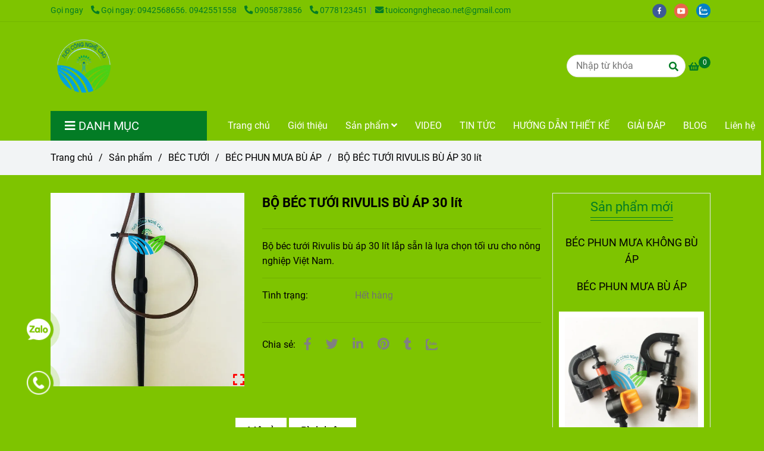

--- FILE ---
content_type: text/html; charset=UTF-8
request_url: https://tuoicongnghecao.net/san-pham/bec-tuoi/bec-phun-mua-bu-ap/bo-bec-tuoi-rivulis-bu-ap.html
body_size: 20091
content:
<!DOCTYPE html>
<html lang="vi">
    <head>
        <meta charset="utf-8"><meta http-equiv="X-UA-Compatible" content="IE=edge"><meta name="viewport" content="width=device-width, initial-scale=1"><meta name="csrf-token" content="SUO5ugu2yAwI9AFxQh9FB586ZaGpHedQ9WBt4WIC"><link rel="shortcut icon" type="image/x-icon" href="https://media.loveitopcdn.com/6194/thumb/tuoicongnghecao.png"><meta property="fb:app_id" content="" />
        <title>BỘ BÉC TƯỚI RIVULIS BÙ ÁP </title>
<meta name="keywords" content="BỘ BÉC TƯỚI RIVULIS BÙ ÁP 30 lít, BO BEC TUOI RIVULIS BU AP 30 lít">
<meta name="description" content="Bộ béc tưới Rivulis bù áp">
<meta name="robots" content="INDEX,FOLLOW">
<link rel="canonical" href="https://tuoicongnghecao.net/san-pham/bec-tuoi/bec-phun-mua-bu-ap/bo-bec-tuoi-rivulis-bu-ap.html"/>
<link rel="alternate" hreflang="vi-vn" href="https://tuoicongnghecao.net/san-pham/bec-tuoi/bec-phun-mua-bu-ap/bo-bec-tuoi-rivulis-bu-ap.html"/>
<meta property="og:title" content="BỘ BÉC TƯỚI RIVULIS BÙ ÁP" />
<meta property="og:description" content="Bộ béc tưới Rivulis bù áp" />
<meta property="og:url" content="https://tuoicongnghecao.net/san-pham/bec-tuoi/bec-phun-mua-bu-ap/bo-bec-tuoi-rivulis-bu-ap.html" />
<meta property="og:type" content="article" />
<meta property="og:image:alt" content="BỘ BÉC TƯỚI RIVULIS BÙ ÁP" />
<meta property="og:site_name" content="Tưới Công Nghệ Cao" />
<meta property="og:image" content="https://media.loveitopcdn.com/6194/thumb/bo-bec-tuoi-rivulis-bu-ap-30-lit.jpg" />
<meta property="og:image:height" content="300" />
<meta property="og:image:width" content="300" />

<meta name="twitter:title" content="BỘ BÉC TƯỚI RIVULIS BÙ ÁP" />
<meta name="twitter:description" content="Bộ béc tưới Rivulis bù áp" /><link href="https://tuoicongnghecao.net/data/assets/fonts/Roboto.css?v1.2" rel="stylesheet">
        <link rel="dns-prefetch" href="https://static.loveitopcdn.com">
        <link rel="dns-prefetch" href="https://media.loveitopcdn.com">
        <link rel="stylesheet" href="https://static.loveitopcdn.com/plugins/bootstrap-4.3.1/css/bootstrap.min.css" >
        <link rel="stylesheet" href="https://static.loveitopcdn.com/plugins/normalize/normalize.min.css" >
        <link rel="stylesheet" href="https://static.loveitopcdn.com/plugins/jquery-ui/jquery-ui-custom.min.css" >
        <link rel="stylesheet" href="https://static.loveitopcdn.com/themes/base/css/plugin.css?id=494e4ee96c0bcf7666d5" >
        <style>:root{--bg-color:#7ec400;--bg-color-opacity:#7ec400c7;--primary-color:#7ec400;--primary-sub-color:#7ec40040;--sub-color:#037c25;--line-bottom-menu-color:#037c2570;--txt-color:;--txt-sub-color:73;--price-color:#ff0000;--price-sub-color:#ff000073;--breadcrumbs-bg-color:#f2f4f5;--breadcrumbs-txt-color:;--breadcrumbs-height:40px;--link-color:#ff0000;--header-bg-color:#fff;--header-bgsub-color:#fff;--header-txt-color:#037c25;--header-txt-color-hover:;--footer-bg-color:#7ec400;--footer-txt-color:#fff;--footer-title-color:#e74c3c;--menu-bg-color:#7ec400;--menu-bg-color-mobile:#7ec400;--sub-menu-bg-color:#7ec400;--menu-bg-active-color:;--menu-txt-color:#ffffff;--menu-txt-child-color:#ffffff;--menu-txt-active-color:#ffffff;--space-between-widget:35px;--space-between-widget-mobile:23.333333333333px;--menu-height:30px;--font-website:'Roboto';--font-size-website:16px;--effect-loading-bg-color:;--effect-loading-color:}</style>
        <link rel="stylesheet" href="https://static.loveitopcdn.com/themes/base/css/common.css?id=9db5c8f13dc1401ddfa9" >
                <link rel="stylesheet" href="https://static.loveitopcdn.com/themes/base3/css/main.css?id=7f25b8636d62910c06a0" >
        <link rel="stylesheet" href="https://static.loveitopcdn.com/themes/base3/css/widgets.css?id=51a768ecead7efac62f7" >
        <link href="https://static.loveitopcdn.com/plugins/fontawesome-free-5.15.3/css/all.min.css" rel="stylesheet">
        <link href="https://static.loveitopcdn.com/plugins/lite-youtube/lite-yt-embed.min.css" rel="stylesheet">
        <style>.loading-bar{width:68px;height:68px;position:absolute;left:-15px}.bar{display:inline-block;width:8px;height:28px;margin-right:4px;-webkit-animation:loading 1s ease-in-out infinite;animation:loading 1s ease-in-out infinite;background:#000}.bar:first-child{-webkit-animation-delay:0;animation-delay:0}.bar:nth-child(2){-webkit-animation-delay:.09s;animation-delay:.09s}.bar:nth-child(3){-webkit-animation-delay:.18s;animation-delay:.18s}.bar:nth-child(4){-webkit-animation-delay:.27s;animation-delay:.27s}.bar:nth-child(5){-webkit-animation-delay:.36s;animation-delay:.36s}@-webkit-keyframes loading{0%{transform:scale(1)}20%{transform:scaleY(2.2)}40%{transform:scale(1)}}@keyframes loading{0%{transform:scale(1)}20%{transform:scaleY(2.2)}40%{transform:scale(1)}}.bounce{width:70px;text-align:center;position:absolute;left:-22px;top:4px}.bounce>div{width:18px;height:18px;background-color:#333;border-radius:100%;display:inline-block;-webkit-animation:sk-bouncedelay 1.4s ease-in-out infinite both;animation:sk-bouncedelay 1.4s ease-in-out infinite both}.bounce .bounce1{-webkit-animation-delay:-.32s;animation-delay:-.32s}.bounce .bounce2{-webkit-animation-delay:-.16s;animation-delay:-.16s}@-webkit-keyframes sk-bouncedelay{0%,80%,to{-webkit-transform:scale(0)}40%{-webkit-transform:scale(1)}}@keyframes sk-bouncedelay{0%,80%,to{transform:scale(0)}40%{transform:scale(1)}}.sk-circle{width:60px;height:60px;position:relative}.sk-circle .sk-child{width:100%;height:100%;position:absolute;left:-17px;top:-17px}.sk-circle .sk-child:before{content:"";display:block;margin:0 auto;width:15%;height:15%;background-color:#333;border-radius:100%;-webkit-animation:sk-circleBounceDelay 1.2s ease-in-out infinite both;animation:sk-circleBounceDelay 1.2s ease-in-out infinite both}.sk-circle .sk-circle2{transform:rotate(30deg)}.sk-circle .sk-circle3{transform:rotate(60deg)}.sk-circle .sk-circle4{transform:rotate(90deg)}.sk-circle .sk-circle5{transform:rotate(120deg)}.sk-circle .sk-circle6{transform:rotate(150deg)}.sk-circle .sk-circle7{transform:rotate(180deg)}.sk-circle .sk-circle8{transform:rotate(210deg)}.sk-circle .sk-circle9{transform:rotate(240deg)}.sk-circle .sk-circle10{transform:rotate(270deg)}.sk-circle .sk-circle11{transform:rotate(300deg)}.sk-circle .sk-circle12{transform:rotate(330deg)}.sk-circle .sk-circle2:before{-webkit-animation-delay:-1.1s;animation-delay:-1.1s}.sk-circle .sk-circle3:before{-webkit-animation-delay:-1s;animation-delay:-1s}.sk-circle .sk-circle4:before{-webkit-animation-delay:-.9s;animation-delay:-.9s}.sk-circle .sk-circle5:before{-webkit-animation-delay:-.8s;animation-delay:-.8s}.sk-circle .sk-circle6:before{-webkit-animation-delay:-.7s;animation-delay:-.7s}.sk-circle .sk-circle7:before{-webkit-animation-delay:-.6s;animation-delay:-.6s}.sk-circle .sk-circle8:before{-webkit-animation-delay:-.5s;animation-delay:-.5s}.sk-circle .sk-circle9:before{-webkit-animation-delay:-.4s;animation-delay:-.4s}.sk-circle .sk-circle10:before{-webkit-animation-delay:-.3s;animation-delay:-.3s}.sk-circle .sk-circle11:before{-webkit-animation-delay:-.2s;animation-delay:-.2s}.sk-circle .sk-circle12:before{-webkit-animation-delay:-.1s;animation-delay:-.1s}@-webkit-keyframes sk-circleBounceDelay{0%,80%,to{transform:scale(0)}40%{transform:scale(1)}}@keyframes sk-circleBounceDelay{0%,80%,to{transform:scale(0)}40%{transform:scale(1)}}.cube{width:40px;height:40px;position:relative}.cube1,.cube2{background-color:#333;width:15px;height:15px;position:absolute;top:-15px;left:-15px;-webkit-animation:sk-cubemove 1.8s ease-in-out infinite;animation:sk-cubemove 1.8s ease-in-out infinite}.cube2{-webkit-animation-delay:-.9s;animation-delay:-.9s}@-webkit-keyframes sk-cubemove{25%{-webkit-transform:translateX(42px) rotate(-90deg) scale(.5)}50%{-webkit-transform:translateX(42px) translateY(42px) rotate(-180deg)}75%{-webkit-transform:translateX(0) translateY(42px) rotate(-270deg) scale(.5)}to{-webkit-transform:rotate(-1turn)}}@keyframes sk-cubemove{25%{transform:translateX(42px) rotate(-90deg) scale(.5);-webkit-transform:translateX(42px) rotate(-90deg) scale(.5)}50%{transform:translateX(42px) translateY(42px) rotate(-179deg);-webkit-transform:translateX(42px) translateY(42px) rotate(-179deg)}50.1%{transform:translateX(42px) translateY(42px) rotate(-180deg);-webkit-transform:translateX(42px) translateY(42px) rotate(-180deg)}75%{transform:translateX(0) translateY(42px) rotate(-270deg) scale(.5);-webkit-transform:translateX(0) translateY(42px) rotate(-270deg) scale(.5)}to{transform:rotate(-1turn);-webkit-transform:rotate(-1turn)}}.cssload-loader{position:relative;left:50%;width:29px;height:117px;display:-o-box;display:-ms-box;display:flex;display:-o-flex;display:-ms-flex;display:-moz-flex;flex-flow:column nowrap;-o-flex-flow:column nowrap;transform:translate(-50%,-50%);-o-transform:translate(-50%,-50%);-ms-transform:translate(-50%,-50%);-webkit-transform:translate(-50%,-50%);-moz-transform:translate(-50%,-50%)}.cssload-loader .cssload-diamond{position:absolute;left:0;right:0;bottom:-20px;margin:0 auto;width:29px;height:29px;border-radius:2px;background:#000;transform:translateY(0) rotate(45deg) scale(0);-o-transform:translateY(0) rotate(45deg) scale(0);-ms-transform:translateY(0) rotate(45deg) scale(0);-webkit-transform:translateY(0) rotate(45deg) scale(0);-moz-transform:translateY(0) rotate(45deg) scale(0);animation:cssload-diamonds 1725ms linear infinite;-o-animation:cssload-diamonds 1725ms linear infinite;-ms-animation:cssload-diamonds 1725ms linear infinite;-webkit-animation:cssload-diamonds 1725ms linear infinite;-moz-animation:cssload-diamonds 1725ms linear infinite}.cssload-loader .cssload-diamond:first-child{animation-delay:-1.15s;-o-animation-delay:-1.15s;-ms-animation-delay:-1.15s;-webkit-animation-delay:-1.15s;-moz-animation-delay:-1.15s}.cssload-loader .cssload-diamond:nth-child(2){animation-delay:-2.3s;-o-animation-delay:-2.3s;-ms-animation-delay:-2.3s;-webkit-animation-delay:-2.3s;-moz-animation-delay:-2.3s}.cssload-loader .cssload-diamond:nth-child(3){animation-delay:-3.45s;-o-animation-delay:-3.45s;-ms-animation-delay:-3.45s;-webkit-animation-delay:-3.45s;-moz-animation-delay:-3.45s}.cssload-loader .cssload-diamond:nth-child(4){animation-delay:-4.6s;-o-animation-delay:-4.6s;-ms-animation-delay:-4.6s;-webkit-animation-delay:-4.6s;-moz-animation-delay:-4.6s}@keyframes cssload-diamonds{50%{transform:translateY(-49px) rotate(45deg) scale(1)}to{transform:translateY(-97px) rotate(45deg) scale(0)}}@-webkit-keyframes cssload-diamonds{50%{-webkit-transform:translateY(-49px) rotate(45deg) scale(1)}to{-webkit-transform:translateY(-97px) rotate(45deg) scale(0)}}.window-loader{position:relative;margin:0 auto}.window-loader .circle{position:absolute;width:80px;height:80px;opacity:0;transform:rotate(225deg);-webkit-animation-iteration-count:infinite;animation-iteration-count:infinite;-webkit-animation-name:orbit;animation-name:orbit;-webkit-animation-duration:5.5s;animation-duration:5.5s;top:-25px;left:-25px}.window-loader .circle:after{content:"";position:absolute;width:10px;height:10px;border-radius:5px;background:#000}.window-loader .circle:nth-child(2){-webkit-animation-delay:.24s;animation-delay:.24s}.window-loader .circle:nth-child(3){-webkit-animation-delay:.48s;animation-delay:.48s}.window-loader .circle:nth-child(4){-webkit-animation-delay:.72s;animation-delay:.72s}.window-loader .circle:nth-child(5){-webkit-animation-delay:.96s;animation-delay:.96s}@-webkit-keyframes orbit{0%{transform:rotate(225deg);opacity:1;-webkit-animation-timing-function:ease-out;animation-timing-function:ease-out}7%{transform:rotate(345deg);-webkit-animation-timing-function:linear;animation-timing-function:linear}30%{transform:rotate(455deg);-webkit-animation-timing-function:ease-in-out;animation-timing-function:ease-in-out}39%{transform:rotate(690deg);-webkit-animation-timing-function:linear;animation-timing-function:linear}70%{transform:rotate(815deg);opacity:1;-webkit-animation-timing-function:ease-out;animation-timing-function:ease-out}75%{transform:rotate(945deg);-webkit-animation-timing-function:ease-out;animation-timing-function:ease-out}76%{transform:rotate(945deg);opacity:0}to{transform:rotate(945deg);opacity:0}}@keyframes orbit{0%{transform:rotate(225deg);opacity:1;-webkit-animation-timing-function:ease-out;animation-timing-function:ease-out}7%{transform:rotate(345deg);-webkit-animation-timing-function:linear;animation-timing-function:linear}30%{transform:rotate(455deg);-webkit-animation-timing-function:ease-in-out;animation-timing-function:ease-in-out}39%{transform:rotate(690deg);-webkit-animation-timing-function:linear;animation-timing-function:linear}70%{transform:rotate(815deg);opacity:1;-webkit-animation-timing-function:ease-out;animation-timing-function:ease-out}75%{transform:rotate(945deg);-webkit-animation-timing-function:ease-out;animation-timing-function:ease-out}76%{transform:rotate(945deg);opacity:0}to{transform:rotate(945deg);opacity:0}}#loading{z-index:999999;height:2em;width:2em;overflow:show;margin:auto;bottom:0;right:0}#loading,#loading:before{position:fixed;top:0;left:0}#loading:before{content:"";display:block;width:100%;height:100%;background-color:var(--effect-loading-bg-color)}._mobile{position:relative}._mobile:before{color:var(--primary-color);position:absolute;left:0;bottom:-3px}.btn-quick-alo-phone.btn-quick-alo-green.btn-quick-alo-hover .btn-quick-alo-ph-img-circle, span.phonenumber{background-color:#00a1ff}</style>
                <script src="https://static.loveitopcdn.com/plugins/jquery-3.3.1/jquery.min.js"></script>
        <!-- Global site tag (gtag.js) - Google Analytics -->
<script async src="https://www.googletagmanager.com/gtag/js?id=UA-152082110-1"></script>
<script>
  window.dataLayer = window.dataLayer || [];
  function gtag(){dataLayer.push(arguments);}
  gtag('js', new Date());

  gtag('config', 'UA-152082110-1');
</script>
<!-- Facebook Pixel Code -->
<script>
  !function(f,b,e,v,n,t,s)
  {if(f.fbq)return;n=f.fbq=function(){n.callMethod?
  n.callMethod.apply(n,arguments):n.queue.push(arguments)};
  if(!f._fbq)f._fbq=n;n.push=n;n.loaded=!0;n.version='2.0';
  n.queue=[];t=b.createElement(e);t.async=!0;
  t.src=v;s=b.getElementsByTagName(e)[0];
  s.parentNode.insertBefore(t,s)}(window, document,'script',
  'https://connect.facebook.net/en_US/fbevents.js');
  fbq('init', '1118458028177392');
  fbq('track', 'PageView');
</script>
<noscript><img height="1" width="1" style="display:none"
  src="https://www.facebook.com/tr?id=1118458028177392&ev=PageView&noscript=1"
/></noscript>
<!-- End Facebook Pixel Code --><script>var layout_product_item='style2';var is_display_rating=0;var wb_token_public='RLgi7T';var wb_setting={'currency': {"unit":"\u0111","rate":1,"thousand_sep":".","decimal_sep":",","decimal":0,"pos":"right"} };var wb_translate={"error_avatar_upload_size":"Dung l\u01b0\u1ee3ng \u1ea3nh kh\u00f4ng v\u01b0\u1ee3t qu\u00e1","error_avatar_upload_file":"Ch\u1ec9 h\u1ed7 tr\u1ee3 c\u00e1c \u0111\u1ecbnh d\u1ea1ng \u1ea3nh .png .jpg .jpeg","add_to_cart":"Th\u00eam v\u00e0o gi\u1ecf h\u00e0ng","contact":"Li\u00ean h\u1ec7","processing":"\u0110ang x\u1eed l\u00fd...","delete":"X\u00f3a","outstock":"H\u1ebft h\u00e0ng","instock":"C\u00f2n h\u00e0ng","paging_first":"\u0110\u1ea7u","paging_previous":"Tr\u01b0\u1edbc","paging_next":"Ti\u1ebfp","paging_last":"Cu\u1ed1i","progressing":"\u0110ang x\u1eed l\u00fd...","please_enter":"Vui l\u00f2ng nh\u1eadp v\u00e0o Email ho\u1eb7c S\u1ed1 \u0111i\u1ec7n tho\u1ea1i \u0111\u1ec3 \u0111\u0103ng k\u00fd","minimum_order_product":"Y\u00eau c\u1ea7u mua \u00edt nh\u1ea5t","text_product":"s\u1ea3n ph\u1ea9m","text_coupon":"M\u00e3 gi\u1ea3m gi\u00e1","text_reduction":"M\u1ee9c gi\u1ea3m","message_danger":"C\u00f3 l\u1ed7i trong qu\u00e1 tr\u00ecnh thao t\u00e1c","message_alert_discount_confirm":"B\u1ea1n c\u00f3 mu\u1ed1n x\u00f3a m\u00e3 gi\u1ea3m gi\u00e1 n\u00e0y kh\u00f4ng?","please_choose_district":"Vui l\u00f2ng ch\u1ecdn Qu\u1eadn \/ Huy\u1ec7n","please_choose_ward":"Vui l\u00f2ng ch\u1ecdn Ph\u01b0\u1eddng \/ X\u00e3","text_remove_coupon":"X\u00f3a m\u00e3 gi\u1ea3m gi\u00e1 n\u00e0y","product_quantity_break_description_value":":price \/ s\u1ea3n ph\u1ea9m (:percent%)","affiliate_id":"","just_days":"Ng\u00e0y","just_months":"Th\u00e1ng","just_years":"N\u0103m","just_hours":"Gi\u1edd","just_minutes":"Ph\u00fat","just_secs":"Gi\u00e2y","menu_readmore":"Xem th\u00eam ...","menu_collapse":"Thu g\u1ecdn","view_product_detail":"Xem chi ti\u1ebft","phone_required":"Vui l\u00f2ng nh\u1eadp s\u1ed1 \u0111i\u1ec7n tho\u1ea1i h\u1ee3p l\u1ec7","text_btn_collapse":"Xem t\u1ea5t c\u1ea3","text_btn_collapsed":"Thu g\u1ecdn","table_of_contents":"M\u1ee5c l\u1ee5c","show":"Hi\u1ec7n","hide":"\u1ea8n"};var wb_language='';var wb_language_default='vi';var wb_routes={"order_fast":"https:\/\/tuoicongnghecao.net\/fast-order","admin_widget":"https:\/\/tuoicongnghecao.net\/admin\/widget","admin_menu":"https:\/\/tuoicongnghecao.net\/admin\/menu","admin_post":"https:\/\/tuoicongnghecao.net\/admin\/post","admin_product":"https:\/\/tuoicongnghecao.net\/admin\/product","admin_setting_website":"https:\/\/tuoicongnghecao.net\/admin\/setting\/website","admin_setting_contact":"https:\/\/tuoicongnghecao.net\/admin\/setting\/contact","admin_setting_product_filter":"https:\/\/tuoicongnghecao.net\/admin\/setting\/product_filter","admin_slider":"https:\/\/tuoicongnghecao.net\/admin\/slider","admin_gallery_image":"https:\/\/tuoicongnghecao.net\/admin\/gallery_image","admin_testimonials":"https:\/\/tuoicongnghecao.net\/admin\/testimonials"}; var addon_smart_feature_menu='';</script>        <script>var template="product_detail";</script>
        
    <script type="application/ld+json">
        {
          "@context": "https://schema.org/",
          "@type": "Product",
          "name": "BỘ BÉC TƯỚI RIVULIS BÙ ÁP 30 lít",
          "image": "https://media.loveitopcdn.com/6194/thumb/bo-bec-tuoi-rivulis-bu-ap-30-lit.jpg",
          "brand": {
            "@type": "Brand",
            "name": "No brand"
          },
          "sku": "NoSku",
          "mpn": "No mpn",
          "description": "Bộ béc tưới Rivulis bù áp","aggregateRating": {
                "@type": "AggregateRating",
                "ratingValue": 5,
                "ratingCount": 1
            },
            "review": {
                "@type": "Review",
                "reviewRating": {
                    "@type": "Rating",
                    "ratingValue": "5",
                    "bestRating": "5"
                },
                "author": {
                  "@type": "Person",
                  "name": "Google"
                }
            },"offers": {
            "@type": "Offer",
            "priceValidUntil": "2026/01/30",
            "price": "0",
            "priceCurrency": "VND",
            "availability": "http://schema.org/InStock",
            "url": "https://tuoicongnghecao.net/san-pham/bec-tuoi/bec-phun-mua-bu-ap/bo-bec-tuoi-rivulis-bu-ap.html",
            "hasMerchantReturnPolicy": {
              "@type": "MerchantReturnPolicy",
              "applicableCountry": "VN",
              "returnPolicyCategory": "https://schema.org/MerchantReturnFiniteReturnWindow",
              "merchantReturnDays": 7,
              "returnMethod": "https://schema.org/ReturnByMail",
              "returnFees": "https://schema.org/FreeReturn"
            },
            "shippingDetails": {
              "@type": "OfferShippingDetails",
              "shippingRate": {
                "@type": "MonetaryAmount",
                "value": 0,
                "currency": "VND"
              },
              "shippingDestination": {
                "@type": "DefinedRegion",
                "addressCountry": "VN"
              },
              "deliveryTime": {
                "@type": "ShippingDeliveryTime",
                "handlingTime": {
                  "@type": "QuantitativeValue",
                  "minValue": 0,
                  "maxValue": 1,
                  "unitCode": "DAY"
                },
                "transitTime": {
                  "@type": "QuantitativeValue",
                  "minValue": 1,
                  "maxValue": 5,
                  "unitCode": "DAY"
                }
              }
            }
          }
        }
        </script>    </head>
    <body class="product_detail  mobile-768 title_heading_style10 product_layout_sale_style1 product_layout_item_style2 product_display_btn_1 buttom_layout_style2 sidebar_right gallery_grid menu_fixed_1 menu_style_default layout_full tab_style12 menu_mobile_style1 post-layout-item-style2 ecommerce-1">
                <script>window.MBID="WZ_VunCMb";</script><script src="https://menu.metu.vn/static/js/sdk.js?container=body"></script>                <div class="wrapper clearfix project-layout ">
            <header id="header" >
								<div class="">
				<div class="header-top no-pd-header" style="">
	<div class="container">
    	            <div class="textAlign-left topbar-left">
                <div class="section-infor-topbar relative">
                	<ul class="info-account line-right">
                                                    <li>
                            	                            		<span class="phone-label">Gọi ngay</span>
                            	                                                                                                            <a href="tel: Gọi ngay: 0942568656. 0942551558">
                                        	<span class="color">
    			                                <i class="fas fa-phone-alt" aria-hidden="true"></i>
    			                            </span>
                                             Gọi ngay: 0942568656. 0942551558
                                        </a>
                                                                                                                                                <a href="tel:0905873856">
                                        	<span class="color">
    			                                <i class="fas fa-phone-alt" aria-hidden="true"></i>
    			                            </span>
                                            0905873856
                                        </a>
                                                                                                                                                <a href="tel: 0778123451">
                                        	<span class="color">
    			                                <i class="fas fa-phone-alt" aria-hidden="true"></i>
    			                            </span>
                                             0778123451
                                        </a>
                                                                                                </li>
                                                                        <li>
                            <a href="mailto:tuoicongnghecao.net@gmail.com">
                                <span class="color">
                                    <i class="fa fa-envelope" aria-hidden="true"></i>
                                </span>
                                tuoicongnghecao.net@gmail.com
                            </a>
                        </li>
                                            </ul>
                </div>
            </div>
                        <div class="textAlign-right topbar-right">
        	<div class="textAlign-right">
                            <div class="social-header d-inline-block relative">
                                                            <a href="https://fb.me/tuoicongnghecaonet" rel="nofollow" aria-label="facebook" class="float-shadow" target="_blank">
                            <img src="https://static.loveitopcdn.com/themes/base/images/icons-link/icon-facebook.png" alt="facebook" width="24px" height="24px">
                        </a>
                                                                                                                    <a href="http://www.youtube.com/channel/UCQWPIVN5Rh55ZfT-5YZDlDA?sub_confirmation=1" rel="nofollow" aria-label="youtube" class="float-shadow" target="_blank">
                            <img src="https://static.loveitopcdn.com/themes/base/images/icons-link/icon-youtube.png" alt="youtube" width="24px" height="24px">
                        </a>
                                                                                                                                                        <a href="0942568656" rel="nofollow" aria-label="zalo" class="float-shadow" target="_blank">
                            <img src="https://static.loveitopcdn.com/themes/base/images/icons-link/icon-zalo.png" alt="zalo" width="24px" height="24px">
                        </a>
                                                                                                    </div>
                                                                            </div>
        </div>
    </div>
</div>

							</div>
										<div class="">
				<link rel="stylesheet" href="https://static.loveitopcdn.com/themes/base3/css/header_ecommerce.css?id=fae4349f5d27a261e070" >
	<style>header .mini-cart3 .mini-cart-number{background-color: #037c25 !important; } header .mini-cart3 a{color: #037c25 !important;} header .header-container.fixed-ontop .mb-menu li:hover>a, header .header-container.fixed-ontop .mb-menu>li.active>a, header .header-finemarket.fixed-ontop .mega-container:hover .mega-menu-title .h3{ color: #ffffff !important; } @media(min-width: 992px){header .header-container.fixed-ontop .main-nav ul>li>a, header .header-container.fixed-ontop .main-nav .dropdown-menu .title-mega>a, header .header-finemarket.fixed-ontop .mega-container .mega-menu-title .h3{color: #037c25 !important;}}
</style>

<div class="d-lg-none header-mobile">
	<div class="header-ecommerce header-container no-pd-menu-header show-readmore" style="">
	<div class="wb-nav-header width-menu-mobile">
		<div class="container">
			<div class="row clearfix center-vertical relative">
				<div class="col-lg-3 col-6 header-logo">
					<a href="https://tuoicongnghecao.net" aria-label="BỘ BÉC TƯỚI RIVULIS BÙ ÁP 30 lít" class="logo d-inline-b ">
	<img src="https://media.loveitopcdn.com/6194/thumb/tuoicongnghecao.png" alt="Tưới Công Nghệ Cao" width="100%" height="100%" />
</a>				</div>
				<div class="col-lg-9 col-md-12 col-sm-12 col-12 px-0 px-lg-3 menu-cart center-vertical-nojustify height-menu-fixed">
											<ul class="list-inline-block pull-right pr-lg-3">
		                    			                    <li>
									<form class="search-form" action="https://tuoicongnghecao.net/search/post/autocomplete">
		<input onblur="if (this.value=='') this.placeholder = this.dataset.value" onfocus="this.placeholder = this.dataset.defaultValue" placeholder="Nhập từ khóa" value="" data-default-value="Nhập từ khóa" data-value="Nhập từ khóa" type="text" name="keyword" class="search-box" autocomplete="off">
		<button type="submit"><i class="fas fa-search"></i></button>
	</form>
			                    </li>
		                    		                    			                    <li>
			                    	<div class="mini-cart-box mini-cart3 pull-right">
	<a class="mini-cart-link btn-view-cart" href="https://tuoicongnghecao.net/cart">
		<span class="d-none title_cart">Giỏ hàng</span>
		<i class="fa fa-shopping-basket" aria-hidden="true"></i>
		<span class="d-none title_cart_2">Giỏ hàng</span>
		<span class="mini-cart-number bg-color white total_items">0</span>
	</a>
</div>			                    </li>
		                    		                </ul>
	                	                <a href="https://tuoicongnghecao.net" aria-label="BỘ BÉC TƯỚI RIVULIS BÙ ÁP 30 lít" class="logo d-inline-b logo-fixed">
	<img src="https://media.loveitopcdn.com/6194/thumb/tuoicongnghecao.png" alt="Tưới Công Nghệ Cao" width="100%" height="100%" />
</a>					<nav class="main-nav navbar-expand-lg pull-left">
						<div class="btn-toggle-mobile-menu center-vertical">
	<span class="nav-icon toggle-mobile-menu">
		<span></span>
	</span>
	<span class="nav-icon toggle-mobile-menu title-menu">
		<span> MENU </span>
	</span>
</div>					  	<div class="navbar-menu">
					  							  			<div class="section-header-menu">
							<ul class="navbar-nav ml-auto menu-nav mb-menu">
			 				 		 
				<li class="nav-item  default relative  wb-header-menu-item">
					<a class="nav-link " href="https://tuoicongnghecao.net"  aria-label="Trang chủ">
													Trang chủ
																	</a>
									</li>
							 		 
				<li class="nav-item  default relative  wb-header-menu-item">
					<a class="nav-link " href="https://tuoicongnghecao.net/gioi-thieu.html"  aria-label="Giới thiệu">
													Giới thiệu
																	</a>
									</li>
							 		 
				<li class="nav-item dropdown default   wb-header-menu-item">
					<a class="nav-link " href="https://tuoicongnghecao.net/san-pham/"  aria-label="Sản phẩm">
													Sản phẩm
																			<i class="fas fa-angle-down"></i>
					        <i class="fa fa-plus f-right"></i>
					    					</a>
											<ul class="dropdown-menu sub-menu">
			<li class="nav-item dropdown relative default wb-header-menu-item">
			<a class="nav-link" href="https://tuoicongnghecao.net/san-pham/bec-tuoi/"  aria-label="BÉC TƯỚI"> BÉC TƯỚI
									<i class="fas fa-angle-right"></i>
			        <i class="fa fa-plus f-right"></i>
			    			</a>
							<ul class="dropdown-menu sub-menu">
			<li class="nav-item  relative default wb-header-menu-item">
			<a class="nav-link" href="https://tuoicongnghecao.net/san-pham/bec-tuoi/bec-phun-mua-bu-ap/"  aria-label="BÉC PHUN MƯA BÙ ÁP"> BÉC PHUN MƯA BÙ ÁP
							</a>
					</li>
			<li class="nav-item  relative default wb-header-menu-item">
			<a class="nav-link" href="https://tuoicongnghecao.net/san-pham/bec-tuoi/bec-phun-mua-khong-bu-ap/"  aria-label="BÉC PHUN MƯA KHÔNG BÙ ÁP"> BÉC PHUN MƯA KHÔNG BÙ ÁP
							</a>
					</li>
			<li class="nav-item  relative default wb-header-menu-item">
			<a class="nav-link" href="https://tuoicongnghecao.net/san-pham/bec-tuoi/bec-phun-suong/"  aria-label="BÉC PHUN SƯƠNG PHUN THUỐC"> BÉC PHUN SƯƠNG PHUN THUỐC
							</a>
					</li>
			<li class="nav-item  relative default wb-header-menu-item">
			<a class="nav-link" href="https://tuoicongnghecao.net/san-pham/bec-tuoi/bec-cam-chau/"  aria-label="BÉC CẮM CHẬU"> BÉC CẮM CHẬU
							</a>
					</li>
			<li class="nav-item  relative default wb-header-menu-item">
			<a class="nav-link" href="https://tuoicongnghecao.net/san-pham/bec-tuoi/bec-phun-mua-luu-luong-lon/"  aria-label="BÉC PHUN MƯA LƯU LƯỢNG LỚN"> BÉC PHUN MƯA LƯU LƯỢNG LỚN
							</a>
					</li>
	</ul>					</li>
			<li class="nav-item  relative default wb-header-menu-item">
			<a class="nav-link" href="https://tuoicongnghecao.net/san-pham/bo-loc/"  aria-label="BỘ LỌC"> BỘ LỌC
							</a>
					</li>
			<li class="nav-item dropdown relative default wb-header-menu-item">
			<a class="nav-link" href="https://tuoicongnghecao.net/san-pham/phu-kien/"  aria-label="PHỤ KIỆN"> PHỤ KIỆN
									<i class="fas fa-angle-right"></i>
			        <i class="fa fa-plus f-right"></i>
			    			</a>
							<ul class="dropdown-menu sub-menu">
			<li class="nav-item  relative default wb-header-menu-item">
			<a class="nav-link" href="https://tuoicongnghecao.net/san-pham/phu-kien/phu-kien-6mm/"  aria-label="PHỤ KIỆN 5MM 6MM VÀ 8MM"> PHỤ KIỆN 5MM 6MM VÀ 8MM
							</a>
					</li>
			<li class="nav-item  relative default wb-header-menu-item">
			<a class="nav-link" href="https://tuoicongnghecao.net/san-pham/phu-kien/phu-kien-12mm/"  aria-label="PHỤ KIỆN 12MM"> PHỤ KIỆN 12MM
							</a>
					</li>
			<li class="nav-item  relative default wb-header-menu-item">
			<a class="nav-link" href="https://tuoicongnghecao.net/san-pham/phu-kien/phu-kien-16mm/"  aria-label="PHỤ KIỆN 16MM"> PHỤ KIỆN 16MM
							</a>
					</li>
			<li class="nav-item  relative default wb-header-menu-item">
			<a class="nav-link" href="https://tuoicongnghecao.net/san-pham/phu-kien/phu-kien-20mm/"  aria-label="PHỤ KIỆN 20MM"> PHỤ KIỆN 20MM
							</a>
					</li>
			<li class="nav-item  relative default wb-header-menu-item">
			<a class="nav-link" href="https://tuoicongnghecao.net/san-pham/phu-kien/phu-kien-25mm/"  aria-label="PHỤ KIỆN 25MM"> PHỤ KIỆN 25MM
							</a>
					</li>
			<li class="nav-item  relative default wb-header-menu-item">
			<a class="nav-link" href="https://tuoicongnghecao.net/san-pham/phu-kien/phu-kien-32mm/"  aria-label="PHỤ KIỆN 32MM VÀ 10MM"> PHỤ KIỆN 32MM VÀ 10MM
							</a>
					</li>
			<li class="nav-item  relative default wb-header-menu-item">
			<a class="nav-link" href="https://tuoicongnghecao.net/san-pham/phu-kien/phu-kien-chung/"  aria-label="PHỤ KIỆN CHUNG"> PHỤ KIỆN CHUNG
							</a>
					</li>
			<li class="nav-item  relative default wb-header-menu-item">
			<a class="nav-link" href="https://tuoicongnghecao.net/san-pham/phu-kien/phu-kien-tuoi-nho-giot/"  aria-label="PHỤ KIỆN TƯỚI NHỎ GIỌT"> PHỤ KIỆN TƯỚI NHỎ GIỌT
							</a>
					</li>
			<li class="nav-item  relative default wb-header-menu-item">
			<a class="nav-link" href="https://tuoicongnghecao.net/san-pham/phu-kien/phu-kien-gan-bec/"  aria-label="PHỤ KIỆN GẮN BÉC"> PHỤ KIỆN GẮN BÉC
							</a>
					</li>
			<li class="nav-item  relative default wb-header-menu-item">
			<a class="nav-link" href="https://tuoicongnghecao.net/san-pham/phu-kien/phu-kien-phun-suong/"  aria-label="PHỤ KIỆN PHUN SƯƠNG"> PHỤ KIỆN PHUN SƯƠNG
							</a>
					</li>
			<li class="nav-item  relative default wb-header-menu-item">
			<a class="nav-link" href="https://tuoicongnghecao.net/san-pham/phu-kien/roon-cao-su/"  aria-label="ROON CAO SU"> ROON CAO SU
							</a>
					</li>
			<li class="nav-item  relative default wb-header-menu-item">
			<a class="nav-link" href="https://tuoicongnghecao.net/san-pham/phu-kien/cay-cam-bec/"  aria-label="CÂY CẮM BÉC"> CÂY CẮM BÉC
							</a>
					</li>
	</ul>					</li>
			<li class="nav-item dropdown relative default wb-header-menu-item">
			<a class="nav-link" href="https://tuoicongnghecao.net/san-pham/ong-tuoi-ldpe/"  aria-label="ỐNG TƯỚI LDPE"> ỐNG TƯỚI LDPE
									<i class="fas fa-angle-right"></i>
			        <i class="fa fa-plus f-right"></i>
			    			</a>
							<ul class="dropdown-menu sub-menu">
			<li class="nav-item  relative default wb-header-menu-item">
			<a class="nav-link" href="https://tuoicongnghecao.net/san-pham/ong-tuoi-ldpe/ong-tuoi-ldpe-nau/"  aria-label="ỐNG TƯỚI LDPE NÂU"> ỐNG TƯỚI LDPE NÂU
							</a>
					</li>
			<li class="nav-item  relative default wb-header-menu-item">
			<a class="nav-link" href="https://tuoicongnghecao.net/san-pham/ong-tuoi-ldpe/ong-tuoi-ldpe-bac/"  aria-label="ỐNG TƯỚI LDPE BẠC"> ỐNG TƯỚI LDPE BẠC
							</a>
					</li>
			<li class="nav-item  relative default wb-header-menu-item">
			<a class="nav-link" href="https://tuoicongnghecao.net/san-pham/ong-tuoi-ldpe/ong-tuoi-ldpe-den/"  aria-label="ỐNG TƯỚI LDPE ĐEN"> ỐNG TƯỚI LDPE ĐEN
							</a>
					</li>
	</ul>					</li>
			<li class="nav-item dropdown relative default wb-header-menu-item">
			<a class="nav-link" href="https://tuoicongnghecao.net/san-pham/ong-tuoi-hdpe/"  aria-label="ỐNG TƯỚI HDPE"> ỐNG TƯỚI HDPE
									<i class="fas fa-angle-right"></i>
			        <i class="fa fa-plus f-right"></i>
			    			</a>
							<ul class="dropdown-menu sub-menu">
			<li class="nav-item  relative default wb-header-menu-item">
			<a class="nav-link" href="https://tuoicongnghecao.net/san-pham/ong-tuoi-hdpe/ong-tuoi-hdpe-bac/"  aria-label="ỐNG TƯỚI HDPE BẠC"> ỐNG TƯỚI HDPE BẠC
							</a>
					</li>
			<li class="nav-item  relative default wb-header-menu-item">
			<a class="nav-link" href="https://tuoicongnghecao.net/san-pham/ong-tuoi-hdpe/ong-tuoi-hdpe-den/"  aria-label="ỐNG TƯỚI HDPE ĐEN"> ỐNG TƯỚI HDPE ĐEN
							</a>
					</li>
	</ul>					</li>
			<li class="nav-item  relative default wb-header-menu-item">
			<a class="nav-link" href="https://tuoicongnghecao.net/san-pham/hut-phan/"  aria-label="HÚT PHÂN"> HÚT PHÂN
							</a>
					</li>
			<li class="nav-item  relative default wb-header-menu-item">
			<a class="nav-link" href="https://tuoicongnghecao.net/san-pham/day-tuoi-nho-giot/"  aria-label="DÂY TƯỚI NHỎ GIỌT"> DÂY TƯỚI NHỎ GIỌT
							</a>
					</li>
			<li class="nav-item  relative default wb-header-menu-item">
			<a class="nav-link" href="https://tuoicongnghecao.net/san-pham/sung-tuoi/"  aria-label="SÚNG TƯỚI"> SÚNG TƯỚI
							</a>
					</li>
	</ul>									</li>
							 		 
				<li class="nav-item  default relative  wb-header-menu-item">
					<a class="nav-link " href="https://tuoicongnghecao.net/video-tuoi-cong-nghe-cao/"  aria-label="VIDEO ">
													VIDEO 
																	</a>
									</li>
							 		 
				<li class="nav-item  default relative  wb-header-menu-item">
					<a class="nav-link " href="https://tuoicongnghecao.net/huong-dan/"  aria-label="TIN TỨC">
													TIN TỨC
																	</a>
									</li>
							 		 
				<li class="nav-item  default relative  wb-header-menu-item">
					<a class="nav-link " href="https://tuoicongnghecao.net/huong-dan-thiet-ke.html"  aria-label="HƯỚNG DẪN THIẾT KẾ">
													HƯỚNG DẪN THIẾT KẾ
																	</a>
									</li>
							 		 
				<li class="nav-item  default relative  wb-header-menu-item">
					<a class="nav-link " href="https://tuoicongnghecao.net/giai-dap/"  aria-label="GIẢI ĐÁP">
													GIẢI ĐÁP
																	</a>
									</li>
							 		 
				<li class="nav-item  default relative  wb-header-menu-item">
					<a class="nav-link " href="https://tuoicongnghecao.net/blog/"  aria-label="BLOG">
													BLOG
																	</a>
									</li>
							 		 
				<li class="nav-item  default relative  wb-header-menu-item">
					<a class="nav-link " href="https://tuoicongnghecao.net/lien-he.html"  aria-label="Liên hệ">
													Liên hệ
																	</a>
									</li>
							</ul>
			</div>

					  							  							  			<div class="mega-container ">
    <div class="navleft-container">
        <div class="mega-menu-title">
            <div class="h3">
                <i class="fas fa-bars"></i>Danh mục
            </div>
        </div>
        <div class="mega-menu-category" data-id="1">
            <ul class="nav mb-menu">
                                    <li class=" relative default">
        <a href="https://tuoicongnghecao.net/san-pham-moi-nhat/"  aria-label="Sản phẩm mới nhất">
                            <span class="">Sản phẩm mới nhất</span>
                               </a>
            </li>
                                    <li class=" relative default">
        <a href="https://tuoicongnghecao.net/ban-chay/"  aria-label="Sản phẩm bán chạy">
                            <span class="">Sản phẩm bán chạy</span>
                               </a>
            </li>
                                    <li class=" relative default">
        <a href="https://tuoicongnghecao.net"  aria-label="Sản phẩm khuyến mãi">
                            <span class="">Sản phẩm khuyến mãi</span>
                               </a>
            </li>
                            </ul>
        </div>
    </div>
</div>					  							  									<div class="textAlign-right">
                            <div class="social-header d-inline-block relative">
                                                            <a href="https://fb.me/tuoicongnghecaonet" rel="nofollow" aria-label="facebook" class="float-shadow" target="_blank">
                            <img src="https://static.loveitopcdn.com/themes/base/images/icons-link/icon-facebook.png" alt="facebook" width="24px" height="24px">
                        </a>
                                                                                                                    <a href="http://www.youtube.com/channel/UCQWPIVN5Rh55ZfT-5YZDlDA?sub_confirmation=1" rel="nofollow" aria-label="youtube" class="float-shadow" target="_blank">
                            <img src="https://static.loveitopcdn.com/themes/base/images/icons-link/icon-youtube.png" alt="youtube" width="24px" height="24px">
                        </a>
                                                                                                                                                        <a href="0942568656" rel="nofollow" aria-label="zalo" class="float-shadow" target="_blank">
                            <img src="https://static.loveitopcdn.com/themes/base/images/icons-link/icon-zalo.png" alt="zalo" width="24px" height="24px">
                        </a>
                                                                                                    </div>
                                                                            </div>
					  	</div>
					</nav>
				</div>
			</div>
		</div>
	</div>
</div>
</div>
<div class="d-none d-lg-block header-desktop">
	<div class="header-ecommerce header-container no-pd-menu-header show-readmore" data-limit_menu_item="6" style="">
	<div class="wb-main-header d-none d-lg-block">
		<div class="container">
			<div class="row clearfix">
				<div class="col-lg-12 col-md-12 col-sm-12 col-12 header-desktop">
			        <div class="header-logo">
						<a href="https://tuoicongnghecao.net" aria-label="BỘ BÉC TƯỚI RIVULIS BÙ ÁP 30 lít" class="logo d-inline-b ">
	<img src="https://media.loveitopcdn.com/6194/thumb/tuoicongnghecao.png" alt="Tưới Công Nghệ Cao" width="100%" height="100%" />
</a>					</div>
											<ul class="list-inline-block pull-right">
		                    			                    <li>
									<form class="search-form" action="https://tuoicongnghecao.net/search/post/autocomplete">
		<input onblur="if (this.value=='') this.placeholder = this.dataset.value" onfocus="this.placeholder = this.dataset.defaultValue" placeholder="Nhập từ khóa" value="" data-default-value="Nhập từ khóa" data-value="Nhập từ khóa" type="text" name="keyword" class="search-box" autocomplete="off">
		<button type="submit"><i class="fas fa-search"></i></button>
	</form>
			                    </li>
		                    		                    			                    <li>
			                    	<div class="mini-cart-box mini-cart3 pull-right">
	<a class="mini-cart-link btn-view-cart" href="https://tuoicongnghecao.net/cart">
		<span class="d-none title_cart">Giỏ hàng</span>
		<i class="fa fa-shopping-basket" aria-hidden="true"></i>
		<span class="d-none title_cart_2">Giỏ hàng</span>
		<span class="mini-cart-number bg-color white total_items">0</span>
	</a>
</div>			                    </li>
		                    		                </ul>
	                				</div>
			</div>
		</div>
	</div>
	<div class="wb-nav-header width-menu-mobile">
		<div class="container">
			<div class="row clearfix reset-col-padding">
				<div class="col-lg-3 col-md-12 col-sm-12 col-12 menu-category">
					<div class="mega-container ">
    <div class="navleft-container">
        <div class="mega-menu-title">
            <div class="h3">
                <i class="fas fa-bars"></i>Danh mục
            </div>
        </div>
        <div class="mega-menu-category" data-id="1">
            <ul class="nav mb-menu">
                                    <li class=" relative default">
        <a href="https://tuoicongnghecao.net/san-pham-moi-nhat/"  aria-label="Sản phẩm mới nhất">
                            <span class="">Sản phẩm mới nhất</span>
                               </a>
            </li>
                                    <li class=" relative default">
        <a href="https://tuoicongnghecao.net/ban-chay/"  aria-label="Sản phẩm bán chạy">
                            <span class="">Sản phẩm bán chạy</span>
                               </a>
            </li>
                                    <li class=" relative default">
        <a href="https://tuoicongnghecao.net"  aria-label="Sản phẩm khuyến mãi">
                            <span class="">Sản phẩm khuyến mãi</span>
                               </a>
            </li>
                            </ul>
        </div>
    </div>
</div>				</div>
				<div class="col-lg-9 col-md-12 col-sm-12 col-12 menu-cart center-vertical-nojustify height-menu-fixed">
					<div class="header-logo">
						<a href="https://tuoicongnghecao.net" aria-label="BỘ BÉC TƯỚI RIVULIS BÙ ÁP 30 lít" class="logo d-inline-b ">
	<img src="https://media.loveitopcdn.com/6194/thumb/tuoicongnghecao.png" alt="Tưới Công Nghệ Cao" width="100%" height="100%" />
</a>					</div>
					<a href="https://tuoicongnghecao.net" aria-label="BỘ BÉC TƯỚI RIVULIS BÙ ÁP 30 lít" class="logo d-inline-b logo-fixed">
	<img src="https://media.loveitopcdn.com/6194/thumb/tuoicongnghecao.png" alt="Tưới Công Nghệ Cao" width="100%" height="100%" />
</a>											<ul class="list-inline-block pull-right">
		                    			                    <li>
									<form class="search-form" action="https://tuoicongnghecao.net/search/post/autocomplete">
		<input onblur="if (this.value=='') this.placeholder = this.dataset.value" onfocus="this.placeholder = this.dataset.defaultValue" placeholder="Nhập từ khóa" value="" data-default-value="Nhập từ khóa" data-value="Nhập từ khóa" type="text" name="keyword" class="search-box" autocomplete="off">
		<button type="submit"><i class="fas fa-search"></i></button>
	</form>
			                    </li>
		                    		                    			                    <li>
			                    	<div class="mini-cart-box mini-cart3 pull-right">
	<a class="mini-cart-link btn-view-cart" href="https://tuoicongnghecao.net/cart">
		<span class="d-none title_cart">Giỏ hàng</span>
		<i class="fa fa-shopping-basket" aria-hidden="true"></i>
		<span class="d-none title_cart_2">Giỏ hàng</span>
		<span class="mini-cart-number bg-color white total_items">0</span>
	</a>
</div>			                    </li>
		                    		                </ul>
	                					<nav class="main-nav navbar-expand-lg pull-left">
						<div class="btn-toggle-mobile-menu center-vertical">
	<span class="nav-icon toggle-mobile-menu">
		<span></span>
	</span>
	<span class="nav-icon toggle-mobile-menu title-menu">
		<span> MENU </span>
	</span>
</div>						<div class="navbar-menu">
							<div class="section-header-menu">
							<ul class="navbar-nav ml-auto menu-nav mb-menu">
			 				 		 
				<li class="nav-item  default relative  wb-header-menu-item">
					<a class="nav-link " href="https://tuoicongnghecao.net"  aria-label="Trang chủ">
													Trang chủ
																	</a>
									</li>
							 		 
				<li class="nav-item  default relative  wb-header-menu-item">
					<a class="nav-link " href="https://tuoicongnghecao.net/gioi-thieu.html"  aria-label="Giới thiệu">
													Giới thiệu
																	</a>
									</li>
							 		 
				<li class="nav-item dropdown default   wb-header-menu-item">
					<a class="nav-link " href="https://tuoicongnghecao.net/san-pham/"  aria-label="Sản phẩm">
													Sản phẩm
																			<i class="fas fa-angle-down"></i>
					        <i class="fa fa-plus f-right"></i>
					    					</a>
											<ul class="dropdown-menu sub-menu">
			<li class="nav-item dropdown relative default wb-header-menu-item">
			<a class="nav-link" href="https://tuoicongnghecao.net/san-pham/bec-tuoi/"  aria-label="BÉC TƯỚI"> BÉC TƯỚI
									<i class="fas fa-angle-right"></i>
			        <i class="fa fa-plus f-right"></i>
			    			</a>
							<ul class="dropdown-menu sub-menu">
			<li class="nav-item  relative default wb-header-menu-item">
			<a class="nav-link" href="https://tuoicongnghecao.net/san-pham/bec-tuoi/bec-phun-mua-bu-ap/"  aria-label="BÉC PHUN MƯA BÙ ÁP"> BÉC PHUN MƯA BÙ ÁP
							</a>
					</li>
			<li class="nav-item  relative default wb-header-menu-item">
			<a class="nav-link" href="https://tuoicongnghecao.net/san-pham/bec-tuoi/bec-phun-mua-khong-bu-ap/"  aria-label="BÉC PHUN MƯA KHÔNG BÙ ÁP"> BÉC PHUN MƯA KHÔNG BÙ ÁP
							</a>
					</li>
			<li class="nav-item  relative default wb-header-menu-item">
			<a class="nav-link" href="https://tuoicongnghecao.net/san-pham/bec-tuoi/bec-phun-suong/"  aria-label="BÉC PHUN SƯƠNG PHUN THUỐC"> BÉC PHUN SƯƠNG PHUN THUỐC
							</a>
					</li>
			<li class="nav-item  relative default wb-header-menu-item">
			<a class="nav-link" href="https://tuoicongnghecao.net/san-pham/bec-tuoi/bec-cam-chau/"  aria-label="BÉC CẮM CHẬU"> BÉC CẮM CHẬU
							</a>
					</li>
			<li class="nav-item  relative default wb-header-menu-item">
			<a class="nav-link" href="https://tuoicongnghecao.net/san-pham/bec-tuoi/bec-phun-mua-luu-luong-lon/"  aria-label="BÉC PHUN MƯA LƯU LƯỢNG LỚN"> BÉC PHUN MƯA LƯU LƯỢNG LỚN
							</a>
					</li>
	</ul>					</li>
			<li class="nav-item  relative default wb-header-menu-item">
			<a class="nav-link" href="https://tuoicongnghecao.net/san-pham/bo-loc/"  aria-label="BỘ LỌC"> BỘ LỌC
							</a>
					</li>
			<li class="nav-item dropdown relative default wb-header-menu-item">
			<a class="nav-link" href="https://tuoicongnghecao.net/san-pham/phu-kien/"  aria-label="PHỤ KIỆN"> PHỤ KIỆN
									<i class="fas fa-angle-right"></i>
			        <i class="fa fa-plus f-right"></i>
			    			</a>
							<ul class="dropdown-menu sub-menu">
			<li class="nav-item  relative default wb-header-menu-item">
			<a class="nav-link" href="https://tuoicongnghecao.net/san-pham/phu-kien/phu-kien-6mm/"  aria-label="PHỤ KIỆN 5MM 6MM VÀ 8MM"> PHỤ KIỆN 5MM 6MM VÀ 8MM
							</a>
					</li>
			<li class="nav-item  relative default wb-header-menu-item">
			<a class="nav-link" href="https://tuoicongnghecao.net/san-pham/phu-kien/phu-kien-12mm/"  aria-label="PHỤ KIỆN 12MM"> PHỤ KIỆN 12MM
							</a>
					</li>
			<li class="nav-item  relative default wb-header-menu-item">
			<a class="nav-link" href="https://tuoicongnghecao.net/san-pham/phu-kien/phu-kien-16mm/"  aria-label="PHỤ KIỆN 16MM"> PHỤ KIỆN 16MM
							</a>
					</li>
			<li class="nav-item  relative default wb-header-menu-item">
			<a class="nav-link" href="https://tuoicongnghecao.net/san-pham/phu-kien/phu-kien-20mm/"  aria-label="PHỤ KIỆN 20MM"> PHỤ KIỆN 20MM
							</a>
					</li>
			<li class="nav-item  relative default wb-header-menu-item">
			<a class="nav-link" href="https://tuoicongnghecao.net/san-pham/phu-kien/phu-kien-25mm/"  aria-label="PHỤ KIỆN 25MM"> PHỤ KIỆN 25MM
							</a>
					</li>
			<li class="nav-item  relative default wb-header-menu-item">
			<a class="nav-link" href="https://tuoicongnghecao.net/san-pham/phu-kien/phu-kien-32mm/"  aria-label="PHỤ KIỆN 32MM VÀ 10MM"> PHỤ KIỆN 32MM VÀ 10MM
							</a>
					</li>
			<li class="nav-item  relative default wb-header-menu-item">
			<a class="nav-link" href="https://tuoicongnghecao.net/san-pham/phu-kien/phu-kien-chung/"  aria-label="PHỤ KIỆN CHUNG"> PHỤ KIỆN CHUNG
							</a>
					</li>
			<li class="nav-item  relative default wb-header-menu-item">
			<a class="nav-link" href="https://tuoicongnghecao.net/san-pham/phu-kien/phu-kien-tuoi-nho-giot/"  aria-label="PHỤ KIỆN TƯỚI NHỎ GIỌT"> PHỤ KIỆN TƯỚI NHỎ GIỌT
							</a>
					</li>
			<li class="nav-item  relative default wb-header-menu-item">
			<a class="nav-link" href="https://tuoicongnghecao.net/san-pham/phu-kien/phu-kien-gan-bec/"  aria-label="PHỤ KIỆN GẮN BÉC"> PHỤ KIỆN GẮN BÉC
							</a>
					</li>
			<li class="nav-item  relative default wb-header-menu-item">
			<a class="nav-link" href="https://tuoicongnghecao.net/san-pham/phu-kien/phu-kien-phun-suong/"  aria-label="PHỤ KIỆN PHUN SƯƠNG"> PHỤ KIỆN PHUN SƯƠNG
							</a>
					</li>
			<li class="nav-item  relative default wb-header-menu-item">
			<a class="nav-link" href="https://tuoicongnghecao.net/san-pham/phu-kien/roon-cao-su/"  aria-label="ROON CAO SU"> ROON CAO SU
							</a>
					</li>
			<li class="nav-item  relative default wb-header-menu-item">
			<a class="nav-link" href="https://tuoicongnghecao.net/san-pham/phu-kien/cay-cam-bec/"  aria-label="CÂY CẮM BÉC"> CÂY CẮM BÉC
							</a>
					</li>
	</ul>					</li>
			<li class="nav-item dropdown relative default wb-header-menu-item">
			<a class="nav-link" href="https://tuoicongnghecao.net/san-pham/ong-tuoi-ldpe/"  aria-label="ỐNG TƯỚI LDPE"> ỐNG TƯỚI LDPE
									<i class="fas fa-angle-right"></i>
			        <i class="fa fa-plus f-right"></i>
			    			</a>
							<ul class="dropdown-menu sub-menu">
			<li class="nav-item  relative default wb-header-menu-item">
			<a class="nav-link" href="https://tuoicongnghecao.net/san-pham/ong-tuoi-ldpe/ong-tuoi-ldpe-nau/"  aria-label="ỐNG TƯỚI LDPE NÂU"> ỐNG TƯỚI LDPE NÂU
							</a>
					</li>
			<li class="nav-item  relative default wb-header-menu-item">
			<a class="nav-link" href="https://tuoicongnghecao.net/san-pham/ong-tuoi-ldpe/ong-tuoi-ldpe-bac/"  aria-label="ỐNG TƯỚI LDPE BẠC"> ỐNG TƯỚI LDPE BẠC
							</a>
					</li>
			<li class="nav-item  relative default wb-header-menu-item">
			<a class="nav-link" href="https://tuoicongnghecao.net/san-pham/ong-tuoi-ldpe/ong-tuoi-ldpe-den/"  aria-label="ỐNG TƯỚI LDPE ĐEN"> ỐNG TƯỚI LDPE ĐEN
							</a>
					</li>
	</ul>					</li>
			<li class="nav-item dropdown relative default wb-header-menu-item">
			<a class="nav-link" href="https://tuoicongnghecao.net/san-pham/ong-tuoi-hdpe/"  aria-label="ỐNG TƯỚI HDPE"> ỐNG TƯỚI HDPE
									<i class="fas fa-angle-right"></i>
			        <i class="fa fa-plus f-right"></i>
			    			</a>
							<ul class="dropdown-menu sub-menu">
			<li class="nav-item  relative default wb-header-menu-item">
			<a class="nav-link" href="https://tuoicongnghecao.net/san-pham/ong-tuoi-hdpe/ong-tuoi-hdpe-bac/"  aria-label="ỐNG TƯỚI HDPE BẠC"> ỐNG TƯỚI HDPE BẠC
							</a>
					</li>
			<li class="nav-item  relative default wb-header-menu-item">
			<a class="nav-link" href="https://tuoicongnghecao.net/san-pham/ong-tuoi-hdpe/ong-tuoi-hdpe-den/"  aria-label="ỐNG TƯỚI HDPE ĐEN"> ỐNG TƯỚI HDPE ĐEN
							</a>
					</li>
	</ul>					</li>
			<li class="nav-item  relative default wb-header-menu-item">
			<a class="nav-link" href="https://tuoicongnghecao.net/san-pham/hut-phan/"  aria-label="HÚT PHÂN"> HÚT PHÂN
							</a>
					</li>
			<li class="nav-item  relative default wb-header-menu-item">
			<a class="nav-link" href="https://tuoicongnghecao.net/san-pham/day-tuoi-nho-giot/"  aria-label="DÂY TƯỚI NHỎ GIỌT"> DÂY TƯỚI NHỎ GIỌT
							</a>
					</li>
			<li class="nav-item  relative default wb-header-menu-item">
			<a class="nav-link" href="https://tuoicongnghecao.net/san-pham/sung-tuoi/"  aria-label="SÚNG TƯỚI"> SÚNG TƯỚI
							</a>
					</li>
	</ul>									</li>
							 		 
				<li class="nav-item  default relative  wb-header-menu-item">
					<a class="nav-link " href="https://tuoicongnghecao.net/video-tuoi-cong-nghe-cao/"  aria-label="VIDEO ">
													VIDEO 
																	</a>
									</li>
							 		 
				<li class="nav-item  default relative  wb-header-menu-item">
					<a class="nav-link " href="https://tuoicongnghecao.net/huong-dan/"  aria-label="TIN TỨC">
													TIN TỨC
																	</a>
									</li>
							 		 
				<li class="nav-item  default relative  wb-header-menu-item">
					<a class="nav-link " href="https://tuoicongnghecao.net/huong-dan-thiet-ke.html"  aria-label="HƯỚNG DẪN THIẾT KẾ">
													HƯỚNG DẪN THIẾT KẾ
																	</a>
									</li>
							 		 
				<li class="nav-item  default relative  wb-header-menu-item">
					<a class="nav-link " href="https://tuoicongnghecao.net/giai-dap/"  aria-label="GIẢI ĐÁP">
													GIẢI ĐÁP
																	</a>
									</li>
							 		 
				<li class="nav-item  default relative  wb-header-menu-item">
					<a class="nav-link " href="https://tuoicongnghecao.net/blog/"  aria-label="BLOG">
													BLOG
																	</a>
									</li>
							 		 
				<li class="nav-item  default relative  wb-header-menu-item">
					<a class="nav-link " href="https://tuoicongnghecao.net/lien-he.html"  aria-label="Liên hệ">
													Liên hệ
																	</a>
									</li>
							</ul>
			</div>

							<div class="mega-container ">
    <div class="navleft-container">
        <div class="mega-menu-title">
            <div class="h3">
                <i class="fas fa-bars"></i>Danh mục
            </div>
        </div>
        <div class="mega-menu-category" data-id="1">
            <ul class="nav mb-menu">
                                    <li class=" relative default">
        <a href="https://tuoicongnghecao.net/san-pham-moi-nhat/"  aria-label="Sản phẩm mới nhất">
                            <span class="">Sản phẩm mới nhất</span>
                               </a>
            </li>
                                    <li class=" relative default">
        <a href="https://tuoicongnghecao.net/ban-chay/"  aria-label="Sản phẩm bán chạy">
                            <span class="">Sản phẩm bán chạy</span>
                               </a>
            </li>
                                    <li class=" relative default">
        <a href="https://tuoicongnghecao.net"  aria-label="Sản phẩm khuyến mãi">
                            <span class="">Sản phẩm khuyến mãi</span>
                               </a>
            </li>
                            </ul>
        </div>
    </div>
</div>							<div class="textAlign-right">
                            <div class="social-header d-inline-block relative">
                                                            <a href="https://fb.me/tuoicongnghecaonet" rel="nofollow" aria-label="facebook" class="float-shadow" target="_blank">
                            <img src="https://static.loveitopcdn.com/themes/base/images/icons-link/icon-facebook.png" alt="facebook" width="24px" height="24px">
                        </a>
                                                                                                                    <a href="http://www.youtube.com/channel/UCQWPIVN5Rh55ZfT-5YZDlDA?sub_confirmation=1" rel="nofollow" aria-label="youtube" class="float-shadow" target="_blank">
                            <img src="https://static.loveitopcdn.com/themes/base/images/icons-link/icon-youtube.png" alt="youtube" width="24px" height="24px">
                        </a>
                                                                                                                                                        <a href="0942568656" rel="nofollow" aria-label="zalo" class="float-shadow" target="_blank">
                            <img src="https://static.loveitopcdn.com/themes/base/images/icons-link/icon-zalo.png" alt="zalo" width="24px" height="24px">
                        </a>
                                                                                                    </div>
                                                                            </div>
						</div>
					</nav>
				</div>
			</div>
		</div>
	</div>
</div>
</div>

							</div>
			</header>
            <div class="breadcrumbs">
        <div class="container">
            <ul class="horizontal-list clearfix f-size-medium">
                                                            <li><a class="color-base" href="https://tuoicongnghecao.net">Trang chủ</a><i>/</i></li>
                                                                                <li><a class="color-base" href="https://tuoicongnghecao.net/san-pham/">Sản phẩm</a><i>/</i></li>
                                                                                <li><a class="color-base" href="https://tuoicongnghecao.net/san-pham/bec-tuoi/">BÉC TƯỚI</a><i>/</i></li>
                                                                                <li><a class="color-base" href="https://tuoicongnghecao.net/san-pham/bec-tuoi/bec-phun-mua-bu-ap/">BÉC PHUN MƯA BÙ ÁP</a><i>/</i></li>
                                                                                <li><span class="color-base">BỘ BÉC TƯỚI RIVULIS BÙ ÁP 30 lít</span></li>
                                                                        </ul>
        </div>
    </div>
            <div class="page-content">
                <div class="container">
     
        <div class="row clearfix ">
    <section class="col-lg-9"> 
        <div class="row product-detail out-of-stock " data-attributes="[]" data-attributes-data="[]">
            <div class="col-md-5 col-sm-12 col-xs-12 img-product">
                <div class="relative d-inline-b qv-preview" data-zoom="1">
                        <a data-fancybox="gallery" data-number="0" href="https://media.loveitopcdn.com/6194/thumb/bo-bec-tuoi-rivulis-bu-ap-30-lit.jpg" class="img-main-href">
                                    <img class="img-main-detail" src="https://media.loveitopcdn.com/6194/thumb/600x600/bo-bec-tuoi-rivulis-bu-ap-30-lit.jpg?zc=1" alt="BỘ BÉC TƯỚI RIVULIS BÙ ÁP 30 lít" aria-label="BỘ BÉC TƯỚI RIVULIS BÙ ÁP 30 lít" />
                    <i class="fa fa-expand"></i>
                            </a>
            </div>

    <div class="relative qv-carousel-wrap">
        <div id="product-detail-carousel" class="owl-carousel d-carousel product-detail-carousel" data-nav="true" data-margin="15" data-responsive-0="4" data-responsive-576="4" data-responsive-768="4" data-responsive-992="4" onclick="changeImageOnClick(event)">
                    </div>
    </div>
            </div>
            <div class="col-md-7 col-sm-12 col-xs-12 detail-product">
                <form class="add-to-cart" method="GET" action="https://tuoicongnghecao.net/api/v2/add-to-cart/348/vi">
    <input type="hidden" name="is_detail" value="true">
    <div class="detail-info">
        <div class="product-title">
            <h1 class="product-detail-title">BỘ BÉC TƯỚI RIVULIS BÙ ÁP 30 lít</h1>
                    </div>
        <input type="hidden" name="product_title" value="BỘ BÉC TƯỚI RIVULIS BÙ ÁP 30 lít" />
        <!-- Giá -->
        <div class="product-price">
                        <input type="hidden" name="product_price" value="0" />
            <input type="hidden" name="product_sale_price" value="0" />
        </div>
        <hr class="divider">
        <!-- Thông tin -->
        <div class="product-infor">
                                </div>
                <div class="product-content-des">
            <p>Bộ béc tưới Rivulis bù áp 30 lít lắp sẵn là lựa chọn tối ưu cho nông nghiệp Việt Nam.</p>

        </div>
        <hr class="divider">
                <!-- Thuộc tính -->
                <div class="product-infor">
            <div class="row desc info-extra inventory">
                <!-- Tình trạng -->
                <div class="col-4 no-padding-right">
                    <label>Tình trạng:&nbsp;</label>
                </div>
                <div class="col-8 pl-1">
                    <span class="color edit_speciality_color wb-stock-status">Hết hàng</span>
                </div>
            </div>
                                            </div>
                        <!-- Nút đặt mua -->
        <div class="product-oder row">
                        <div class="col-sm-6 order-now">
                
            </div>
                    </div>
        <hr class="divider">
                    </div>
</form>
                                <div class="share-container" style="margin-top: 20px">
                    <p class="d-inline-middle">Chia sẻ:</p>
                    <div class="d-inline-middle addthis-widget-container">
                        <ul class="clearfix horizontal-list social-icons">
    <li class="relative">
        <a href="https://www.facebook.com/sharer/sharer.php?u=https://tuoicongnghecao.net/san-pham/bec-tuoi/bec-phun-mua-bu-ap/bo-bec-tuoi-rivulis-bu-ap.html" rel="nofollow" target="_blank" class="f-size-ex-large textAlign-center">
            <i class="fab fa-facebook-f"></i>
        </a>
    </li>
    <li class="relative">
        <a href="https://twitter.com/intent/tweet?url=https://tuoicongnghecao.net/san-pham/bec-tuoi/bec-phun-mua-bu-ap/bo-bec-tuoi-rivulis-bu-ap.html" rel="nofollow" target="_blank" class="f-size-ex-large textAlign-center">
            <i class="fab fa-twitter"></i>
        </a>
    </li>
    <li class="relative">
        <a class="f-size-ex-large textAlign-center" rel="nofollow" href="https://www.linkedin.com/sharing/share-offsite/?url=https://tuoicongnghecao.net/san-pham/bec-tuoi/bec-phun-mua-bu-ap/bo-bec-tuoi-rivulis-bu-ap.html" target="_blank" aria-label="Linkedin">
            <i class="fab fa-linkedin-in"></i>
        </a>
    </li>
    <li class="relative">
        <a href="http://pinterest.com/pin/create/link/?url=https://tuoicongnghecao.net/san-pham/bec-tuoi/bec-phun-mua-bu-ap/bo-bec-tuoi-rivulis-bu-ap.html&media=https://media.loveitopcdn.com/6194/thumb/bo-bec-tuoi-rivulis-bu-ap-30-lit.jpg" rel="nofollow" target="_blank" class="f-size-ex-large textAlign-center">
            <i class="fab fa-pinterest"></i>
        </a>
    </li>
    <li class="relative">
        <a href="https://www.tumblr.com/share/link?url=https://tuoicongnghecao.net/san-pham/bec-tuoi/bec-phun-mua-bu-ap/bo-bec-tuoi-rivulis-bu-ap.html" rel="nofollow" target="_blank" class="f-size-ex-large textAlign-center">
            <i class="fab fa-tumblr"></i>
        </a>
    </li>
            <li class="relative">
            <a class="f-size-ex-large textAlign-center zalo-icon" rel="nofollow" aria-label="Zalo" >
                <i class="fab fa-fzalo-oa">
                   <svg xmlns="http://www.w3.org/2000/svg" xmlns:xlink="http://www.w3.org/1999/xlink" version="1.1" id="Layer_1" x="0px" y="0px" viewBox="0 0 2500 2372" xml:space="preserve">
<path class="st0" d="M453.1,2068.3c-9.7-4.3-17-8.6-5.6-18.4c7.6-4.9,15.2-10.4,22.8-14.7c71.2-46.1,138-96.7,182-171.1  c36.4-62,30.4-97.8-15.2-144c-257-257.6-370.5-566.1-314-929.6c32.1-205.9,126.6-383,263-537.3c82.6-93.5,180.9-169,288.5-232  c5.9-3.8,15.7-4.9,16.8-14.7c-1.6-5.4-5.9-3.8-9.2-3.8C699.1,2.7,516-1.1,333.5,3.8C159.1,8.7,7.5,143.9,7.5,337.9  c1.1,567.2,0,1133.8,0,1700.5c0,175.5,134.2,322.7,309.7,329.8c148.3,5.4,297.2,0.5,445.5,0.5c10.9,0,21.7,0.5,32.6,1.6h785  c195.6,0,391.2,1.1,586.8,0h2.7c181.5-1.7,327.1-149.4,326-330.9v-317.8c0-8.1,2.7-16.3-2.2-23.9c-9.8,0.5-13.6,8.7-19,14.1  c-105.4,105.9-229.8,190.7-366.2,251c-334.7,146.7-674.8,157.5-1019.2,39.1c-29.8-10.8-62.4-12.4-93.4-4.3  c-45.6,11.4-90.7,25-135.8,38.6C726.9,2077,591.6,2095.5,453.1,2068.3"/>
<path class="st0" d="M847.5,1152.8c82,0,159.2-0.5,235.8,0c42.9,0.5,66.3,18.5,70.6,52.7c4.9,42.9-20.1,71.7-66.8,72.3  c-88,1.1-175.5,0.5-263.5,0.5c-25.5,0-50.5,1.1-76.1-0.5c-31.5-1.6-62.5-8.1-77.7-40.7s-4.3-61.9,16.3-88.6  C769.8,1042,854,935,938.2,828.5c4.9-6.5,9.8-13,14.7-19c-5.4-9.2-13-4.9-19.6-5.4c-58.7-0.5-117.9,0-176.6-0.5  c-13.6,0-27.2-1.6-40.2-4.3c-31-7.1-50-38-42.9-68.5c4.9-20.6,21.2-37.5,41.8-42.4c13-3.3,26.6-4.9,40.2-4.9  c96.7-0.5,194-0.5,290.7,0c17.4-0.5,34.2,1.6,51.1,6c36.9,12.5,52.7,46.7,38,82.6c-13,31-33.7,57.6-54.3,84.2  c-71.2,90.7-142.3,180.9-213.5,270.6C861.6,1133.8,856.2,1140.8,847.5,1152.8L847.5,1152.8z"/>
<path class="st0" d="M1477.7,867c13-16.8,26.6-32.6,48.9-36.9c42.9-8.7,83.1,19,83.7,62.5c1.6,108.7,1.1,217.3,0,326  c0,28.3-18.5,53.2-45.1,61.4c-27.2,10.3-58.1,2.2-76.1-21.2c-9.2-11.4-13-13.6-26.1-3.3c-49.4,40.2-105.4,47.3-165.7,27.7  c-96.7-31.5-136.4-107-147.2-198.8c-11.4-99.4,21.7-184.2,110.8-236.3C1334.8,804,1409.8,807.8,1477.7,867L1477.7,867z   M1285.4,1065.3c1.1,23.9,8.7,46.7,22.8,65.7c29.3,39.1,85.3,47.3,125,17.9c6.5-4.9,12.5-10.9,17.9-17.9  c30.4-41.3,30.4-109.2,0-150.5c-15.2-21.2-39.1-33.7-64.7-34.2C1326.6,942.5,1284.8,988.7,1285.4,1065.3z M1854.2,1068.6  c-4.3-139.6,87.5-243.9,217.9-247.7c138.5-4.3,239.6,88.6,243.9,224.4c4.3,137.5-79.9,234.7-209.7,247.7  C1964.5,1307.1,1852,1204.4,1854.2,1068.6L1854.2,1068.6z M1990.5,1055.5c-1.1,27.2,7.1,53.8,23.4,76.1  c29.9,39.1,85.8,46.7,125,16.3c6-4.3,10.9-9.8,15.8-15.2c31.5-41.3,31.5-110.8,0.5-152.1c-15.2-20.6-39.1-33.7-64.7-34.2  C2031.8,943.1,1990.5,987.6,1990.5,1055.5z M1806.4,960.5c0,84.2,0.5,168.4,0,252.6c0.5,38.6-29.9,70.6-68.5,71.7  c-6.5,0-13.6-0.5-20.1-2.2c-27.2-7.1-47.8-35.9-47.8-70.1V780.6c0-25.5-0.5-50.5,0-76.1c0.5-41.8,27.2-69,67.4-69  c41.3-0.5,69,26.6,69,70.1C1806.9,790.4,1806.4,875.7,1806.4,960.5z"/>
</svg>                </i>
                <div class="zalo-share-button" data-href="https://tuoicongnghecao.net/san-pham/bec-tuoi/bec-phun-mua-bu-ap/bo-bec-tuoi-rivulis-bu-ap.html" data-oaid="0942568656" data-layout="2" data-color="blue" data-customize=false>
                </div>
            </a>
        </li>
    </ul>
                    </div>
                </div>
            </div>
        </div>
        <div class="detail-tabs">
        <!-- Nav tabs -->
    <div class="tab-detail">
        <ul class=" nav nav-tabs tab_list">
                            <li>
                    <a href="#tab-mo-ta" class="title-tab tab-item  active " data-toggle="tab" aria-expanded="true">
                        <span class="border-style7"></span>
                        Mô tả
                    </a>
                </li>
            
                                                <li >
                        <a href="#tab-comment" class="title-tab tab-item" data-toggle="tab" aria-expanded="true">
                            <span class="border-style7"></span>
                            Bình luận
                        </a>
                    </li>
                                    </ul>
    </div>
    <!-- Tab panes -->
    <div class="tab-content col-xs-12">
                    <div class="pro-info-tab tab-pane  active show " id="tab-mo-ta">
                <div class="detail-descript wb-content ck_editor_content" data-collapse="">
                                            <p>Bộ béc tưới Rivulis bù áp 30 lít chống sự xâm nhập của côn trùng, bảo vệ an toàn hệ thống tưới trọn bộ bao gồm:</p>

<ol>
	<li>Cây cắm béc: nâu đa năng 47cm hoặc ABS hoặc 17mm - 6mm hoặc 33cm</li>
	<li>Béc tưới Rivulis bù áp 30 lít</li>
	<li>Dây LDPE 6mm (chiều dài tùy ý)</li>
</ol>

                                    </div>
            </div>
        
                                    <div class="pro-info-tab tab-pane" id="tab-comment">
                    <div class="wb-comment">
                        <div id="system_comments" data-commentable_type="product" data-commentable_id="348" data-censorship="1">
            <div class="row">
                <div id="data-comments">
                    <ul id="comments-list" class="comments-list col-md-12 comment-container"></ul>
                    <p style="width: 100%; text-align: center; margin-bottom: 20px;">
                        <a class="more_comment" style="display: none;" href="#">Xem thêm</a>
                    </p>
                </div>
                <div class="comment-form comment-main col-md-12">
                    <form action="/submit-comment" method="POST" class="formcomment width-100">
                        <ul>
                                                        <li class="clearfix">
                                                                    <div class="half-column">
                                        <input type="text" required name="name" class="form-control width-100" placeholder="Họ tên*"  value="">
                                    </div>
                                                                                                                                        <input type="hidden" name="parent_id" value="0">
                                <input type="hidden" name="parent_name" value="comment-main">
                            </li>
                            <li>
                                <div>
                                    <textarea name="content" required class="form-control width-100" placeholder="Bình luận*"></textarea>
                                </div>
                            </li>
                            <li>
                                <div style="display: flow-root">
                                                                        <div class="text-right float-right">
                                        <button type="submit" class="btn-item btn btn--l btn-primary">Gửi</button>
                                    </div>
                                </div>
                                                            </li>
                        </ul>
                    </form>
                </div>
            </div>
        </div>
        <div id="reply-template" style="display: none;">
            <div class="comment-footer comment-reply">
                <form class="formcomment comment-form width-100">
                    <ul>
                        <li class="clearfix"></li>
                                                    <li class="clearfix">
                                <div class="half-column">
                                    <input type="text" required name="name" class="form-control" placeholder="Họ tên*" value="">
                                </div>
                                                                                                <input type="hidden" name="parent_id" class="parent_id">
                                <input type="hidden" name="parent_name" value="comment-reply">
                            </li>
                        

                        <li>
                            <div>
                                <textarea name="content" required class="form-control" placeholder="Bình luận*"></textarea>
                            </div>
                        </li>
                        <li>
                            <div class="text-right">
                                <button type="submit" class="btn-item btn btn--l btn-primary">Gửi</button>
                                <button type="button" class="btn-item btn btn--l btn-default comment_reply_close">Đóng</button>
                            </div>
                                                    </li>
                    </ul>
                </form>
            </div>
        </div>
        <script>
            var comment_avatar = "https://static.loveitopcdn.com/themes/base1/images/avatar/avatar.png";
            var comment_avatar_admin = "https://static.loveitopcdn.com/themes/base1/images/avatar/avatar.png";
            var trans_reply = "Trả lời";
        </script>
    </div>
                </div>
                        </div>
</div>
        <div class="box_heading ">
					<h2 class="heading" >Sản phẩm liên quan</h2>
				<div class="line-hg"><span></span></div>
		<div class="svg-wrap">
          	<svg version="1.1" xmlns="http://www.w3.org/2000/svg" xmlns:xlink="http://www.w3.org/1999/xlink" x="0px" y="0px" width="125.656px" height="125.655px" viewBox="0 0 125.656 125.655" style="enable-background:new 0 0 125.656 125.655;" xml:space="preserve">
            <g>
              <path d="M88.947,67.734c0,1.544-1.252,2.802-2.801,2.802H68.989c-1.401,0-2.583-1.028-2.763-2.419l-3.033-21.769l-6.123,56.013    c-0.147,1.319-1.216,2.375-2.561,2.474c-0.079,0.005-0.145,0.013-0.229,0.013c-1.251,0-2.354-0.822-2.685-2.043l-9.126-32.46    l-8.988,17.078c-0.539,1.028-1.667,1.653-2.813,1.479c-1.159-0.139-2.101-0.976-2.388-2.101l-4.375-17.49H2.803    C1.262,69.312,0,68.052,0,66.51c0-1.549,1.262-2.802,2.803-2.802h23.285c1.284,0,2.412,0.875,2.72,2.123l3.124,12.487l8.843-16.789    c0.528-1.023,1.631-1.638,2.764-1.488c1.137,0.121,2.089,0.925,2.412,2.024l7.117,25.319l7.018-64.09    c0.149-1.401,1.321-2.465,2.743-2.487c1.576,0.134,2.617,1.026,2.813,2.426l5.79,41.699h14.719    C87.695,64.933,88.947,66.192,88.947,67.734z M103.771,64.933h-8.862c-1.54,0-2.802,1.26-2.802,2.802    c0,1.544,1.262,2.802,2.802,2.802h8.862c1.537,0,2.802-1.258,2.802-2.802C106.573,66.192,105.308,64.933,103.771,64.933z    M122.854,64.933h-9.431c-1.537,0-2.802,1.26-2.802,2.802c0,1.544,1.265,2.802,2.802,2.802h9.431c1.536,0,2.802-1.258,2.802-2.802    C125.656,66.192,124.39,64.933,122.854,64.933z"></path>
            </g>
          </svg>
        </div>
			</div>
            <div class="product-view related-article">
            <article class="blog-item product-grid-view" data-wow-delay="0.25s">
                <div class="row">
                                                                <div class="item col-12 col-sm-6 col-md-6 col-lg-4">
                            <div class="product-item   relative" data-id="792" action="https://tuoicongnghecao.net/api/v2/add-to-cart/792">
            <figure class="photoframe relative">
            <div class="relative img-product">
                <a href="https://tuoicongnghecao.net/san-pham/bec-tuoi/bec-phun-mua-bu-ap/bec-tuoi-gx-bu-ap-90-lit-duoi-6mm.html"  class="d-block relative">
                                            <img src="[data-uri]" width="100%" height="100%" data-isrc="https://media.loveitopcdn.com/6194/thumb/600x600/bec-tuoi-gx-bu-ap-90-lit-duoi-6mm.jpg?zc=1" class="lazyload " alt="BÉC TƯỚI GX BÙ ÁP 90 LÍT ĐUÔI 6MM" aria-label="BÉC TƯỚI GX BÙ ÁP 90 LÍT ĐUÔI 6MM"/>
                                    </a>
                                
                            </div>
            <figcaption class="infor-product">
                <h3 class="wrap-two-lines product-title">
                    <a href="https://tuoicongnghecao.net/san-pham/bec-tuoi/bec-phun-mua-bu-ap/bec-tuoi-gx-bu-ap-90-lit-duoi-6mm.html"  class="two-lines" aria-label="BÉC TƯỚI GX BÙ ÁP 90 LÍT ĐUÔI 6MM">BÉC TƯỚI GX BÙ ÁP 90 LÍT ĐUÔI 6MM</a>
                </h3>
                                                 <p class="color-price f-size-large price">
                                            <strong class="new">12.500đ</strong>
                                                        </p>
                                                                    <div class="btn-purchased">
                        
                    </div>
                            </figcaption>
        </figure>
    </div>                        </div>
                                                                                    <div class="item col-12 col-sm-6 col-md-6 col-lg-4">
                            <div class="product-item   relative" data-id="791" action="https://tuoicongnghecao.net/api/v2/add-to-cart/791">
            <figure class="photoframe relative">
            <div class="relative img-product">
                <a href="https://tuoicongnghecao.net/san-pham/bec-tuoi/bec-phun-mua-bu-ap/bec-tuoi-gx-bu-ap-50-lit-duoi-21mm.html"  class="d-block relative">
                                            <img src="[data-uri]" width="100%" height="100%" data-isrc="https://media.loveitopcdn.com/6194/thumb/600x600/bec-gx-bu-ap-50l-duoi-21mm.jpg?zc=1" class="lazyload " alt="BÉC TƯỚI GX BÙ ÁP 50 LÍT ĐUÔI 21MM" aria-label="BÉC TƯỚI GX BÙ ÁP 50 LÍT ĐUÔI 21MM"/>
                                    </a>
                                
                            </div>
            <figcaption class="infor-product">
                <h3 class="wrap-two-lines product-title">
                    <a href="https://tuoicongnghecao.net/san-pham/bec-tuoi/bec-phun-mua-bu-ap/bec-tuoi-gx-bu-ap-50-lit-duoi-21mm.html"  class="two-lines" aria-label="BÉC TƯỚI GX BÙ ÁP 50 LÍT ĐUÔI 21MM">BÉC TƯỚI GX BÙ ÁP 50 LÍT ĐUÔI 21MM</a>
                </h3>
                                                 <p class="color-price f-size-large price">
                                            <strong class="new">12.500đ</strong>
                                                        </p>
                                                                    <div class="btn-purchased">
                        
                    </div>
                            </figcaption>
        </figure>
    </div>                        </div>
                                                                                    <div class="item col-12 col-sm-6 col-md-6 col-lg-4">
                            <div class="product-item   relative" data-id="790" action="https://tuoicongnghecao.net/api/v2/add-to-cart/790">
            <figure class="photoframe relative">
            <div class="relative img-product">
                <a href="https://tuoicongnghecao.net/san-pham/bec-tuoi/bec-phun-mua-bu-ap/bec-tuoi-gx-bu-ap-50-lit-duoi-6mm.html"  class="d-block relative">
                                            <img src="[data-uri]" width="100%" height="100%" data-isrc="https://media.loveitopcdn.com/6194/thumb/600x600/bec-tuoi-gx-bu-ap-duoi-6mm.jpg?zc=1" class="lazyload " alt="BÉC TƯỚI GX BÙ ÁP 50 LÍT ĐUÔI 6MM" aria-label="BÉC TƯỚI GX BÙ ÁP 50 LÍT ĐUÔI 6MM"/>
                                    </a>
                                
                            </div>
            <figcaption class="infor-product">
                <h3 class="wrap-two-lines product-title">
                    <a href="https://tuoicongnghecao.net/san-pham/bec-tuoi/bec-phun-mua-bu-ap/bec-tuoi-gx-bu-ap-50-lit-duoi-6mm.html"  class="two-lines" aria-label="BÉC TƯỚI GX BÙ ÁP 50 LÍT ĐUÔI 6MM">BÉC TƯỚI GX BÙ ÁP 50 LÍT ĐUÔI 6MM</a>
                </h3>
                                                 <p class="color-price f-size-large price">
                                            <strong class="new">12.500đ</strong>
                                                        </p>
                                                                    <div class="btn-purchased">
                        
                    </div>
                            </figcaption>
        </figure>
    </div>                        </div>
                                                                                    <div class="item col-12 col-sm-6 col-md-6 col-lg-4">
                            <div class="product-item   relative" data-id="689" action="https://tuoicongnghecao.net/api/v2/add-to-cart/689">
            <figure class="photoframe relative">
            <div class="relative img-product">
                <a href="https://tuoicongnghecao.net/san-pham/bec-tuoi/bec-phun-mua-bu-ap/bec-tuoi-gx-bu-ap-90l-h.html"  class="d-block relative">
                                            <img src="[data-uri]" width="100%" height="100%" data-isrc="https://media.loveitopcdn.com/6194/thumb/600x600/bec-tuoi-gx-bu-ap-90-lit-duoi-ren-17mm.jpg?zc=1" class="lazyload " alt="BÉC TƯỚI GX BÙ ÁP 90 LÍT ĐUÔI REN 17MM" aria-label="BÉC TƯỚI GX BÙ ÁP 90 LÍT ĐUÔI REN 17MM"/>
                                    </a>
                                
                            </div>
            <figcaption class="infor-product">
                <h3 class="wrap-two-lines product-title">
                    <a href="https://tuoicongnghecao.net/san-pham/bec-tuoi/bec-phun-mua-bu-ap/bec-tuoi-gx-bu-ap-90l-h.html"  class="two-lines" aria-label="BÉC TƯỚI GX BÙ ÁP 90 LÍT ĐUÔI REN 17MM">BÉC TƯỚI GX BÙ ÁP 90 LÍT ĐUÔI REN 17MM</a>
                </h3>
                                                 <p class="color-price f-size-large price">
                                            <strong class="new">12.000đ</strong>
                                                        </p>
                                                                    <div class="btn-purchased">
                        
                    </div>
                            </figcaption>
        </figure>
    </div>                        </div>
                                                                                    <div class="item col-12 col-sm-6 col-md-6 col-lg-4">
                            <div class="product-item   relative" data-id="688" action="https://tuoicongnghecao.net/api/v2/add-to-cart/688">
            <figure class="photoframe relative">
            <div class="relative img-product">
                <a href="https://tuoicongnghecao.net/san-pham/bec-tuoi/bec-phun-mua-bu-ap/bec-tuoi-gx-bu-ap-50l-h.html"  class="d-block relative">
                                            <img src="[data-uri]" width="100%" height="100%" data-isrc="https://media.loveitopcdn.com/6194/thumb/600x600/bec-tuoi-gx-bu-ap-50-lit-ren-17mm.jpg?zc=1" class="lazyload " alt="BÉC TƯỚI GX BÙ ÁP 50 LÍT REN 17MM" aria-label="BÉC TƯỚI GX BÙ ÁP 50 LÍT REN 17MM"/>
                                    </a>
                                
                            </div>
            <figcaption class="infor-product">
                <h3 class="wrap-two-lines product-title">
                    <a href="https://tuoicongnghecao.net/san-pham/bec-tuoi/bec-phun-mua-bu-ap/bec-tuoi-gx-bu-ap-50l-h.html"  class="two-lines" aria-label="BÉC TƯỚI GX BÙ ÁP 50 LÍT REN 17MM">BÉC TƯỚI GX BÙ ÁP 50 LÍT REN 17MM</a>
                </h3>
                                                 <p class="color-price f-size-large price">
                                            <strong class="new">12.000đ</strong>
                                                        </p>
                                                                    <div class="btn-purchased">
                        
                    </div>
                            </figcaption>
        </figure>
    </div>                        </div>
                                                                                    <div class="item col-12 col-sm-6 col-md-6 col-lg-4">
                            <div class="product-item   relative" data-id="662" action="https://tuoicongnghecao.net/api/v2/add-to-cart/662">
            <figure class="photoframe relative">
            <div class="relative img-product">
                <a href="https://tuoicongnghecao.net/san-pham/bec-tuoi/bec-phun-mua-bu-ap/bec-tuoi-bu-ap-t-700-60-lit.html"  class="d-block relative">
                                            <img src="[data-uri]" width="100%" height="100%" data-isrc="https://media.loveitopcdn.com/6194/thumb/600x600/155930-bec-tuoi-bu-ap-t700-60-lit.jpg?zc=1" class="lazyload " alt="BÉC TƯỚI BÙ ÁP T 700 60 LÍT" aria-label="BÉC TƯỚI BÙ ÁP T 700 60 LÍT"/>
                                    </a>
                                
                            </div>
            <figcaption class="infor-product">
                <h3 class="wrap-two-lines product-title">
                    <a href="https://tuoicongnghecao.net/san-pham/bec-tuoi/bec-phun-mua-bu-ap/bec-tuoi-bu-ap-t-700-60-lit.html"  class="two-lines" aria-label="BÉC TƯỚI BÙ ÁP T 700 60 LÍT">BÉC TƯỚI BÙ ÁP T 700 60 LÍT</a>
                </h3>
                                                 <p class="color-price f-size-large price">
                                            <strong class="new">6.500đ</strong>
                                                        </p>
                                                                    <div class="btn-purchased">
                        
                    </div>
                            </figcaption>
        </figure>
    </div>                        </div>
                                                        </div>
            </article>
        </div>
        </section>
    <aside class="col-lg-3 col-12 widget-sidebar pl-lg-1">
			<div  class="widget wrapper widget-product  " data-widget-id="37" data-widget="product">
			            <div class="widget_product_body style1" style="background-color:#7ec400!important;">
    <div class=""> 
        <div class="box_heading ">
					<div class="heading" >Sản phẩm mới</div>
				<div class="line-hg"><span></span></div>
		<div class="svg-wrap">
          	<svg version="1.1" xmlns="http://www.w3.org/2000/svg" xmlns:xlink="http://www.w3.org/1999/xlink" x="0px" y="0px" width="125.656px" height="125.655px" viewBox="0 0 125.656 125.655" style="enable-background:new 0 0 125.656 125.655;" xml:space="preserve">
            <g>
              <path d="M88.947,67.734c0,1.544-1.252,2.802-2.801,2.802H68.989c-1.401,0-2.583-1.028-2.763-2.419l-3.033-21.769l-6.123,56.013    c-0.147,1.319-1.216,2.375-2.561,2.474c-0.079,0.005-0.145,0.013-0.229,0.013c-1.251,0-2.354-0.822-2.685-2.043l-9.126-32.46    l-8.988,17.078c-0.539,1.028-1.667,1.653-2.813,1.479c-1.159-0.139-2.101-0.976-2.388-2.101l-4.375-17.49H2.803    C1.262,69.312,0,68.052,0,66.51c0-1.549,1.262-2.802,2.803-2.802h23.285c1.284,0,2.412,0.875,2.72,2.123l3.124,12.487l8.843-16.789    c0.528-1.023,1.631-1.638,2.764-1.488c1.137,0.121,2.089,0.925,2.412,2.024l7.117,25.319l7.018-64.09    c0.149-1.401,1.321-2.465,2.743-2.487c1.576,0.134,2.617,1.026,2.813,2.426l5.79,41.699h14.719    C87.695,64.933,88.947,66.192,88.947,67.734z M103.771,64.933h-8.862c-1.54,0-2.802,1.26-2.802,2.802    c0,1.544,1.262,2.802,2.802,2.802h8.862c1.537,0,2.802-1.258,2.802-2.802C106.573,66.192,105.308,64.933,103.771,64.933z    M122.854,64.933h-9.431c-1.537,0-2.802,1.26-2.802,2.802c0,1.544,1.265,2.802,2.802,2.802h9.431c1.536,0,2.802-1.258,2.802-2.802    C125.656,66.192,124.39,64.933,122.854,64.933z"></path>
            </g>
          </svg>
        </div>
			</div>
    </div>
            <div class="widget-content" data-limit="4">
                                                                        <div class=""> 
                                                            <ul class="tab_list title-tab nav nav-tabs">
            <li>
            <a class="active loaded tab-item" data-id="203" href="#tab_style_37_0" data-toggle="tab">
                <span class="border-style7"></span>
                BÉC PHUN MƯA KHÔNG BÙ ÁP
            </a>
        </li>
            <li>
            <a class=" tab-item" data-id="202" href="#tab_style_37_1" data-toggle="tab">
                <span class="border-style7"></span>
                BÉC PHUN MƯA BÙ ÁP
            </a>
        </li>
    </ul>                                                         <div class="btn-toggle-mobile-widget">
                                <span class="nav-icon">
                                    <span></span>
                                </span>
                            </div>
                        </div>
                                                            <div class="tab-content product-view">
                                                           <div id="tab_style_37_0" class="tab-pane active">
                                                                        <div class="row product-grid-view ">
                <div class="col-lg-12 col-6">
            <div class="product-item   relative" data-id="249" action="https://tuoicongnghecao.net/api/v2/add-to-cart/249">
            <figure class="photoframe relative">
            <div class="relative img-product">
                <a href="https://tuoicongnghecao.net/san-pham/bec-tuoi/bec-phun-mua-khong-bu-ap/bec-tuoi-g5.html"  class="d-block relative">
                                            <img src="[data-uri]" width="100%" height="100%" data-isrc="https://media.loveitopcdn.com/6194/thumb/600x600/113818-bec-tuoi-g5.jpg?zc=1" class="lazyload " alt="BÉC TƯỚI G5 VAN 6MM" aria-label="BÉC TƯỚI G5 VAN 6MM"/>
                                    </a>
                                
                            </div>
            <figcaption class="infor-product">
                <h3 class="wrap-two-lines product-title">
                    <a href="https://tuoicongnghecao.net/san-pham/bec-tuoi/bec-phun-mua-khong-bu-ap/bec-tuoi-g5.html"  class="two-lines" aria-label="BÉC TƯỚI G5 VAN 6MM">BÉC TƯỚI G5 VAN 6MM</a>
                </h3>
                                                 <p class="color-price f-size-large price">
                                            <strong class="new">6.200đ</strong>
                                                        </p>
                                                                    <div class="btn-purchased">
                        
                    </div>
                            </figcaption>
        </figure>
    </div>        </div>
                    <div class="col-lg-12 col-6">
            <div class="product-item   relative" data-id="250" action="https://tuoicongnghecao.net/api/v2/add-to-cart/250">
            <figure class="photoframe relative">
            <div class="relative img-product">
                <a href="https://tuoicongnghecao.net/san-pham/bec-tuoi/bec-phun-mua-khong-bu-ap/bec-tuoi-g8.html"  class="d-block relative">
                                            <img src="[data-uri]" width="100%" height="100%" data-isrc="https://media.loveitopcdn.com/6194/thumb/600x600/114630-bec-tuoi-g8.jpg?zc=1" class="lazyload " alt="BÉC TƯỚI G8" aria-label="BÉC TƯỚI G8"/>
                                    </a>
                                
                            </div>
            <figcaption class="infor-product">
                <h3 class="wrap-two-lines product-title">
                    <a href="https://tuoicongnghecao.net/san-pham/bec-tuoi/bec-phun-mua-khong-bu-ap/bec-tuoi-g8.html"  class="two-lines" aria-label="BÉC TƯỚI G8">BÉC TƯỚI G8</a>
                </h3>
                                                 <p class="color-price f-size-large price">
                                            <strong class="new">13.000đ</strong>
                                                        </p>
                                                                    <div class="btn-purchased">
                        
                    </div>
                            </figcaption>
        </figure>
    </div>        </div>
        </div>
                                            </div>
                    
                                                           <div id="tab_style_37_1" class="tab-pane ">
                                                                        <div class="row product-grid-view ">
                <div class="col-lg-12 col-6">
            <div class="product-item   relative" data-id="251" action="https://tuoicongnghecao.net/api/v2/add-to-cart/251">
            <figure class="photoframe relative">
            <div class="relative img-product">
                <a href="https://tuoicongnghecao.net/san-pham/bec-tuoi/bec-phun-mua-bu-ap/bec-tuoi-dieu-ap-g4.html"  class="d-block relative">
                                            <img src="[data-uri]" width="100%" height="100%" data-isrc="https://media.loveitopcdn.com/6194/thumb/600x600/163912-bec-tuoi-g4-dieu-ap.jpg?zc=1" class="lazyload " alt="BÉC TƯỚI G4 ĐIỀU ÁP" aria-label="BÉC TƯỚI G4 ĐIỀU ÁP"/>
                                    </a>
                                
                            </div>
            <figcaption class="infor-product">
                <h3 class="wrap-two-lines product-title">
                    <a href="https://tuoicongnghecao.net/san-pham/bec-tuoi/bec-phun-mua-bu-ap/bec-tuoi-dieu-ap-g4.html"  class="two-lines" aria-label="BÉC TƯỚI G4 ĐIỀU ÁP">BÉC TƯỚI G4 ĐIỀU ÁP</a>
                </h3>
                                                 <p class="color-price f-size-large price">
                                            <strong class="new">5.700đ</strong>
                                                        </p>
                                                                    <div class="btn-purchased">
                        
                    </div>
                            </figcaption>
        </figure>
    </div>        </div>
                    <div class="col-lg-12 col-6">
            <div class="product-item   relative" data-id="252" action="https://tuoicongnghecao.net/api/v2/add-to-cart/252">
            <figure class="photoframe relative">
            <div class="relative img-product">
                <a href="https://tuoicongnghecao.net/san-pham/bec-tuoi/bec-phun-mua-bu-ap/bu-ap-g8.html"  class="d-block relative">
                                            <img src="[data-uri]" width="100%" height="100%" data-isrc="https://media.loveitopcdn.com/6194/thumb/600x600/bu-ap-g8.jpg?zc=1" class="lazyload " alt="BÙ ÁP G8" aria-label="BÙ ÁP G8"/>
                                    </a>
                                
                            </div>
            <figcaption class="infor-product">
                <h3 class="wrap-two-lines product-title">
                    <a href="https://tuoicongnghecao.net/san-pham/bec-tuoi/bec-phun-mua-bu-ap/bu-ap-g8.html"  class="two-lines" aria-label="BÙ ÁP G8">BÙ ÁP G8</a>
                </h3>
                                                 <p class="color-price f-size-large price">
                                            <strong class="new">7.000đ</strong>
                                                        </p>
                                                                    <div class="btn-purchased">
                        
                    </div>
                            </figcaption>
        </figure>
    </div>        </div>
        </div>
                                            </div>
                    
                            </div>
        </div>
    </div>
            		</div>
			<div  class="widget wrapper widget-statistic  " data-widget-id="50" data-widget="statistic">
			            
            		</div>
			<div  class="widget wrapper widget-fanpage_fb  " data-widget-id="35" data-widget="fanpage_fb">
			            <div class="widget-fanpage widget-35" style="background-color:#fff!important;">
	<div class="box_heading ">
					<div class="heading" >Fanpage Facebook</div>
				<div class="line-hg"><span></span></div>
		<div class="svg-wrap">
          	<svg version="1.1" xmlns="http://www.w3.org/2000/svg" xmlns:xlink="http://www.w3.org/1999/xlink" x="0px" y="0px" width="125.656px" height="125.655px" viewBox="0 0 125.656 125.655" style="enable-background:new 0 0 125.656 125.655;" xml:space="preserve">
            <g>
              <path d="M88.947,67.734c0,1.544-1.252,2.802-2.801,2.802H68.989c-1.401,0-2.583-1.028-2.763-2.419l-3.033-21.769l-6.123,56.013    c-0.147,1.319-1.216,2.375-2.561,2.474c-0.079,0.005-0.145,0.013-0.229,0.013c-1.251,0-2.354-0.822-2.685-2.043l-9.126-32.46    l-8.988,17.078c-0.539,1.028-1.667,1.653-2.813,1.479c-1.159-0.139-2.101-0.976-2.388-2.101l-4.375-17.49H2.803    C1.262,69.312,0,68.052,0,66.51c0-1.549,1.262-2.802,2.803-2.802h23.285c1.284,0,2.412,0.875,2.72,2.123l3.124,12.487l8.843-16.789    c0.528-1.023,1.631-1.638,2.764-1.488c1.137,0.121,2.089,0.925,2.412,2.024l7.117,25.319l7.018-64.09    c0.149-1.401,1.321-2.465,2.743-2.487c1.576,0.134,2.617,1.026,2.813,2.426l5.79,41.699h14.719    C87.695,64.933,88.947,66.192,88.947,67.734z M103.771,64.933h-8.862c-1.54,0-2.802,1.26-2.802,2.802    c0,1.544,1.262,2.802,2.802,2.802h8.862c1.537,0,2.802-1.258,2.802-2.802C106.573,66.192,105.308,64.933,103.771,64.933z    M122.854,64.933h-9.431c-1.537,0-2.802,1.26-2.802,2.802c0,1.544,1.265,2.802,2.802,2.802h9.431c1.536,0,2.802-1.258,2.802-2.802    C125.656,66.192,124.39,64.933,122.854,64.933z"></path>
            </g>
          </svg>
        </div>
			</div>
<div class="widget-content text-center">
	<div class="fb-page">
		<iframe loading="lazy" src="https://www.facebook.com/plugins/page.php?href=https://www.facebook.com/T%C6%B0%E1%BB%9Bi-C%C3%B4ng-Ngh%E1%BB%87-Cao-111121017155258/&tabs=timeline&height=300&small_header=false&adapt_container_width=true&hide_cover=false&show_facepile=true&appId" width="100%" height="300" style="border:none;overflow:hidden" scrolling="no" frameborder="0" allowfullscreen="true" allow="autoplay; clipboard-write; encrypted-media; picture-in-picture; web-share"></iframe>
	</div>
</div></div>
            		</div>
	</aside>
</div>    </div>                            </div>
            <footer class="footer">
		<div class="footer-top">
	</div>		<div class="footer-middle-part">
			<div class="container footer-content">
				<div class="row clearfix reset-col-padding">
																						<div class="footer-1 col-lg-4 col-md-4">
																							<div  class="widget widget-text_editor widget-12 " data-widget-id="12" data-widget="text_editor">
									<div class="block-wrapper">
	<div class="">
	<div class="box_heading ">
					<div class="heading" >LIÊN HỆ</div>
				<div class="line-hg"><span></span></div>
		<div class="svg-wrap">
          	<svg version="1.1" xmlns="http://www.w3.org/2000/svg" xmlns:xlink="http://www.w3.org/1999/xlink" x="0px" y="0px" width="125.656px" height="125.655px" viewBox="0 0 125.656 125.655" style="enable-background:new 0 0 125.656 125.655;" xml:space="preserve">
            <g>
              <path d="M88.947,67.734c0,1.544-1.252,2.802-2.801,2.802H68.989c-1.401,0-2.583-1.028-2.763-2.419l-3.033-21.769l-6.123,56.013    c-0.147,1.319-1.216,2.375-2.561,2.474c-0.079,0.005-0.145,0.013-0.229,0.013c-1.251,0-2.354-0.822-2.685-2.043l-9.126-32.46    l-8.988,17.078c-0.539,1.028-1.667,1.653-2.813,1.479c-1.159-0.139-2.101-0.976-2.388-2.101l-4.375-17.49H2.803    C1.262,69.312,0,68.052,0,66.51c0-1.549,1.262-2.802,2.803-2.802h23.285c1.284,0,2.412,0.875,2.72,2.123l3.124,12.487l8.843-16.789    c0.528-1.023,1.631-1.638,2.764-1.488c1.137,0.121,2.089,0.925,2.412,2.024l7.117,25.319l7.018-64.09    c0.149-1.401,1.321-2.465,2.743-2.487c1.576,0.134,2.617,1.026,2.813,2.426l5.79,41.699h14.719    C87.695,64.933,88.947,66.192,88.947,67.734z M103.771,64.933h-8.862c-1.54,0-2.802,1.26-2.802,2.802    c0,1.544,1.262,2.802,2.802,2.802h8.862c1.537,0,2.802-1.258,2.802-2.802C106.573,66.192,105.308,64.933,103.771,64.933z    M122.854,64.933h-9.431c-1.537,0-2.802,1.26-2.802,2.802c0,1.544,1.265,2.802,2.802,2.802h9.431c1.536,0,2.802-1.258,2.802-2.802    C125.656,66.192,124.39,64.933,122.854,64.933z"></path>
            </g>
          </svg>
        </div>
			</div>
	<div class="ck_editor_content widget-content">
		<p style="text-align: justify;"><strong><span style="font-family:Arial,Helvetica,sans-serif;"><span style="font-size:11pt"><span style="background:white"><span style="color:black"><span style="line-height:115%"><span style="font-size:13.0pt"><span style="line-height:115%">HỘ KINH DOANH GIẢI PHÁP TƯỚI</span></span></span></span></span></span></span></strong></p>

<p style="margin: 0cm;"><span style="font-family:Arial,Helvetica,sans-serif;"><span style="font-size:11pt"><span style="background:white"><span style="color:black"><span style="line-height:115%"><span style="font-size:13.0pt"><span style="line-height:115%">MST: 077085000909</span></span></span></span></span></span></span></p>

<p style="margin: 0cm;"><span style="font-family:Arial,Helvetica,sans-serif;"><span style="font-size:11pt"><span style="background:white"><span style="color:black"><span style="line-height:115%"><span style="font-size:13.0pt"><span style="line-height:115%">Ngày cấp: 09/06/2016</span></span></span></span></span></span></span></p>

<p style="margin-top:6.0pt; margin-bottom:6.0pt; margin:0cm"><span style="font-family:Arial,Helvetica,sans-serif;"><span style="font-size:11pt"><span style="background:white"><span style="color:black"><span style="line-height:115%"><span style="font-size:13.0pt"><span style="line-height:115%">Nơi cấp: Phòng TC và KH UBND Huyện Châu Đức</span></span></span></span></span></span></span></p>

<p style="margin-top:6.0pt; margin-bottom:6.0pt; margin:0cm"><span style="font-family:Arial,Helvetica,sans-serif;"><span style="font-size:11pt"><span style="background:white"><span style="color:black"><span style="line-height:115%"><span style="font-size:13.0pt"><span style="line-height:115%">Địa chỉ: Số 382A đường Hùng Vương, tổ 16, khu phố Phú Giao, xã Ngãi Giao, thành phố Hồ Chí Minh (quốc lộ 56, cách Tượng đài Liệt Sĩ 100m)</span></span></span></span></span></span></span></p>

<p style="text-align: justify;"><span style="color:#f39c12;"></span><span style="color:#037c25;"><em><u><strong>Giao Hàng</strong>:</u></em></span> tận nơi tới các tỉnh thành trên toàn quốc</p>

<p style="text-align: justify;"><span style="color:#037c25;"><strong><em><u>Hotline</u></em></strong><em><u>:<b>&nbsp;</b></u></em></span>0942568656, 0905873856,0778.123.451,0942551558</p>

<p style="text-align: justify;">Thi công: 0942551558</p>

<p style="text-align: justify;">Thi công: 0933457458</p>

<p style="text-align: justify;"><span style="color:#037c25;"><strong><em><u>Email:</u></em></strong>&nbsp;</span><span style="color:null;">tuoicongnghecao.net</span>@gmail.com</p>

<p style="text-align: justify;"><span style="color:#037c25;"><strong><em><u>Thời gian làm việc:</u></em></strong></span></p>

<p style="text-align: justify;">Thứ hai - thứ sáu: 8:00 - 17:00</p>

<p style="text-align: justify;">Thứ bảy: 8:00 - 16:00</p>

<p style="text-align: justify;">Chủ nhật: nghỉ<br />
<br />
<a href="http://online.gov.vn/Website/chi-tiet-139220"><img alt="Thông báo Website với Bộ Công Thương - Biểu tượng Logo màu Xanh" src="https://webmedia.com.vn/images/2021/09/logo-da-thong-bao-bo-cong-thuong-mau-xanh.png" style="height: 189px;" /></a></p>

	</div>
</div></div>
								</div>
																							<div  class="widget widget-text_editor widget-53 " data-widget-id="53" data-widget="text_editor">
									<div class="block-wrapper">
	<div class="">
		<div class="ck_editor_content widget-content">
		<p><!-- Go to www.addthis.com/dashboard to customize your tools --><script type="text/javascript" src="//s7.addthis.com/js/300/addthis_widget.js#pubid=ra-5e783d943ca540db"></script><!-- Go to www.addthis.com/dashboard to customize your tools --></p>

<div class="addthis_inline_follow_toolbox">&nbsp;</div>

<p>&nbsp;</p>


	</div>
</div></div>
								</div>
													</div>
																	<div class="footer-2 col-lg-4 col-md-4">
																							<div  class="widget widget-menu widget-101 " data-widget-id="101" data-widget="menu">
									<div class="widget-menu style1" data-id="2">
	<div class="box_heading ">
					<div class="heading" >CHÍNH SÁCH BÁN HÀNG</div>
				<div class="line-hg"><span></span></div>
		<div class="svg-wrap">
          	<svg version="1.1" xmlns="http://www.w3.org/2000/svg" xmlns:xlink="http://www.w3.org/1999/xlink" x="0px" y="0px" width="125.656px" height="125.655px" viewBox="0 0 125.656 125.655" style="enable-background:new 0 0 125.656 125.655;" xml:space="preserve">
            <g>
              <path d="M88.947,67.734c0,1.544-1.252,2.802-2.801,2.802H68.989c-1.401,0-2.583-1.028-2.763-2.419l-3.033-21.769l-6.123,56.013    c-0.147,1.319-1.216,2.375-2.561,2.474c-0.079,0.005-0.145,0.013-0.229,0.013c-1.251,0-2.354-0.822-2.685-2.043l-9.126-32.46    l-8.988,17.078c-0.539,1.028-1.667,1.653-2.813,1.479c-1.159-0.139-2.101-0.976-2.388-2.101l-4.375-17.49H2.803    C1.262,69.312,0,68.052,0,66.51c0-1.549,1.262-2.802,2.803-2.802h23.285c1.284,0,2.412,0.875,2.72,2.123l3.124,12.487l8.843-16.789    c0.528-1.023,1.631-1.638,2.764-1.488c1.137,0.121,2.089,0.925,2.412,2.024l7.117,25.319l7.018-64.09    c0.149-1.401,1.321-2.465,2.743-2.487c1.576,0.134,2.617,1.026,2.813,2.426l5.79,41.699h14.719    C87.695,64.933,88.947,66.192,88.947,67.734z M103.771,64.933h-8.862c-1.54,0-2.802,1.26-2.802,2.802    c0,1.544,1.262,2.802,2.802,2.802h8.862c1.537,0,2.802-1.258,2.802-2.802C106.573,66.192,105.308,64.933,103.771,64.933z    M122.854,64.933h-9.431c-1.537,0-2.802,1.26-2.802,2.802c0,1.544,1.265,2.802,2.802,2.802h9.431c1.536,0,2.802-1.258,2.802-2.802    C125.656,66.192,124.39,64.933,122.854,64.933z"></path>
            </g>
          </svg>
        </div>
			</div>
	<div class="widget-content">
    <ul class="categories-list navbar-nav mb-menu">
                    <li class="nav-item  relative default wb-header-menu-item">
            <a class="nav-link" href="https://tuoicongnghecao.net/dieu-khoan-mua-ban-hang.html"  aria-label="Điều khoản mua bán hàng">
                            Điều khoản mua bán hàng
                    </a>
    </li>                    <li class="nav-item  relative default wb-header-menu-item">
            <a class="nav-link" href="https://tuoicongnghecao.net/dieu-khoan-mua-ban-hang.html"  aria-label="Hướng dẫn đặt hàng online">
                            Hướng dẫn đặt hàng online
                    </a>
    </li>                    <li class="nav-item  relative default wb-header-menu-item">
            <a class="nav-link" href="https://tuoicongnghecao.net/tin-tuc/chinh-sach-bao-mat-thong-tin.html"  aria-label="Chính sách bảo mật thông tin">
                            Chính sách bảo mật thông tin
                    </a>
    </li>                    <li class="nav-item  relative default wb-header-menu-item">
            <a class="nav-link" href="https://tuoicongnghecao.net/tin-tuc/chinh-sach-van-chuyen-va-kiem-tra-hang.html"  aria-label="Chính sách vận chuyển và kiểm tra hàng">
                            Chính sách vận chuyển và kiểm tra hàng
                    </a>
    </li>                    <li class="nav-item  relative default wb-header-menu-item">
            <a class="nav-link" href="https://tuoicongnghecao.net/tin-tuc/chinh-sach-doi-tra.html"  aria-label="Chính sách đổi trả">
                            Chính sách đổi trả
                    </a>
    </li>                    <li class="nav-item  relative default wb-header-menu-item">
            <a class="nav-link" href="http://tuoicongnghecao.net/tin-tuc/chinh-sach-thanh-toan.html"  aria-label="Chính sách thanh toán">
                            Chính sách thanh toán
                    </a>
    </li>            </ul>
</div></div>
								</div>
																							<div  class="widget widget-social_links widget-28 " data-widget-id="28" data-widget="social_links">
									<div class="widget-socials_link widget-28">
	<div class="box_heading ">
					<div class="heading" >Mạng xã hội</div>
				<div class="line-hg"><span></span></div>
		<div class="svg-wrap">
          	<svg version="1.1" xmlns="http://www.w3.org/2000/svg" xmlns:xlink="http://www.w3.org/1999/xlink" x="0px" y="0px" width="125.656px" height="125.655px" viewBox="0 0 125.656 125.655" style="enable-background:new 0 0 125.656 125.655;" xml:space="preserve">
            <g>
              <path d="M88.947,67.734c0,1.544-1.252,2.802-2.801,2.802H68.989c-1.401,0-2.583-1.028-2.763-2.419l-3.033-21.769l-6.123,56.013    c-0.147,1.319-1.216,2.375-2.561,2.474c-0.079,0.005-0.145,0.013-0.229,0.013c-1.251,0-2.354-0.822-2.685-2.043l-9.126-32.46    l-8.988,17.078c-0.539,1.028-1.667,1.653-2.813,1.479c-1.159-0.139-2.101-0.976-2.388-2.101l-4.375-17.49H2.803    C1.262,69.312,0,68.052,0,66.51c0-1.549,1.262-2.802,2.803-2.802h23.285c1.284,0,2.412,0.875,2.72,2.123l3.124,12.487l8.843-16.789    c0.528-1.023,1.631-1.638,2.764-1.488c1.137,0.121,2.089,0.925,2.412,2.024l7.117,25.319l7.018-64.09    c0.149-1.401,1.321-2.465,2.743-2.487c1.576,0.134,2.617,1.026,2.813,2.426l5.79,41.699h14.719    C87.695,64.933,88.947,66.192,88.947,67.734z M103.771,64.933h-8.862c-1.54,0-2.802,1.26-2.802,2.802    c0,1.544,1.262,2.802,2.802,2.802h8.862c1.537,0,2.802-1.258,2.802-2.802C106.573,66.192,105.308,64.933,103.771,64.933z    M122.854,64.933h-9.431c-1.537,0-2.802,1.26-2.802,2.802c0,1.544,1.265,2.802,2.802,2.802h9.431c1.536,0,2.802-1.258,2.802-2.802    C125.656,66.192,124.39,64.933,122.854,64.933z"></path>
            </g>
          </svg>
        </div>
			</div>
	<div class="social-network widget-content">
														<a href="https://fb.me/tuoicongnghecaonet" rel="nofollow" aria-label="facebook" class="float-shadow" target="_blank">
						<img src="https://static.loveitopcdn.com/themes/base/images/icons-link/icon-facebook.png" alt="facebook" width="39px" height="39px">
					</a>
																							<a href="http://www.youtube.com/channel/UCQWPIVN5Rh55ZfT-5YZDlDA?sub_confirmation=1" rel="nofollow" aria-label="youtube" class="float-shadow" target="_blank">
						<img src="https://static.loveitopcdn.com/themes/base/images/icons-link/icon-youtube.png" alt="youtube" width="39px" height="39px">
					</a>
																														<a href="0942568656" rel="nofollow" aria-label="zalo" class="float-shadow" target="_blank">
						<img src="https://static.loveitopcdn.com/themes/base/images/icons-link/icon-zalo.png" alt="zalo" width="39px" height="39px">
					</a>
																		        	</div>
</div>
								</div>
																							<div  class="widget widget-payment_method widget-102 " data-widget-id="102" data-widget="payment_method">
									
								</div>
													</div>
																	<div class="footer-3 col-lg-4 col-md-4">
																							<div  class="widget widget-newsletter widget-74 " data-widget-id="74" data-widget="newsletter">
									<div class="newsletter-section-sidebar style-1">
	<div class="box_heading ">
					<div class="heading" >ĐĂNG KÍ NHẬN TIN</div>
				<div class="line-hg"><span></span></div>
		<div class="svg-wrap">
          	<svg version="1.1" xmlns="http://www.w3.org/2000/svg" xmlns:xlink="http://www.w3.org/1999/xlink" x="0px" y="0px" width="125.656px" height="125.655px" viewBox="0 0 125.656 125.655" style="enable-background:new 0 0 125.656 125.655;" xml:space="preserve">
            <g>
              <path d="M88.947,67.734c0,1.544-1.252,2.802-2.801,2.802H68.989c-1.401,0-2.583-1.028-2.763-2.419l-3.033-21.769l-6.123,56.013    c-0.147,1.319-1.216,2.375-2.561,2.474c-0.079,0.005-0.145,0.013-0.229,0.013c-1.251,0-2.354-0.822-2.685-2.043l-9.126-32.46    l-8.988,17.078c-0.539,1.028-1.667,1.653-2.813,1.479c-1.159-0.139-2.101-0.976-2.388-2.101l-4.375-17.49H2.803    C1.262,69.312,0,68.052,0,66.51c0-1.549,1.262-2.802,2.803-2.802h23.285c1.284,0,2.412,0.875,2.72,2.123l3.124,12.487l8.843-16.789    c0.528-1.023,1.631-1.638,2.764-1.488c1.137,0.121,2.089,0.925,2.412,2.024l7.117,25.319l7.018-64.09    c0.149-1.401,1.321-2.465,2.743-2.487c1.576,0.134,2.617,1.026,2.813,2.426l5.79,41.699h14.719    C87.695,64.933,88.947,66.192,88.947,67.734z M103.771,64.933h-8.862c-1.54,0-2.802,1.26-2.802,2.802    c0,1.544,1.262,2.802,2.802,2.802h8.862c1.537,0,2.802-1.258,2.802-2.802C106.573,66.192,105.308,64.933,103.771,64.933z    M122.854,64.933h-9.431c-1.537,0-2.802,1.26-2.802,2.802c0,1.544,1.265,2.802,2.802,2.802h9.431c1.536,0,2.802-1.258,2.802-2.802    C125.656,66.192,124.39,64.933,122.854,64.933z"></path>
            </g>
          </svg>
        </div>
			</div>
	<div class="wb-inner-newsletter row widget-content">
					<div class="col-md-12">
	<form class="wb-email-form" method="POST" action="https://tuoicongnghecao.net/api/subscribe">
		<input type="hidden" name="_token" value="SUO5ugu2yAwI9AFxQh9FB586ZaGpHedQ9WBt4WIC">
			<div class="row">
				<div class="col-12 pb-3">
					<input class="btn-item" onblur="if (this.value=='') this.value = this.defaultValue" onfocus="if (this.value==this.defaultValue) this.value = ''" value="E-mail" type="email" name="email" required>
				</div>
				<div class="col-12">
					<div class="section-field submit-button">
						<button type="submit" class="button subcribe_mail btn-item">
                            <span> GỬI  </span>
                        </button>
            		</div>
				</div>
			</div>
		<p style="display: none;" class="message_no_email">Mời nhập đúng định dạng email, Cảm ơn !</p>
	</form>
</div>			</div>
</div>

								</div>
													</div>
														</div>
			</div>
		</div>
		<div class="footer-bottom">
	</div>	</footer>
                        <script>var exit_popup_url = "";</script>
            <button class="scroll-to-top btn-item" aria-label="Về đầu trang"></button>            <div class="float-button">
                                    <div class="btn-quick-alo-phone btn-quick-alo-green btn-quick-alo-show phone-mobile edit_btn_quick_phone position_0 big_size_button left_position" style="">
                    <a id="btn_hotline" href="tel:0905873856" rel="nofollow" aria-label="Hotline">
                        <div class="btn-quick-alo-ph-circle edit_btn_quick_ph_circle"></div>
                        <div class="btn-quick-alo-ph-circle-fill edit_btn_quick_ph_circle_fill"></div>
                        <div class="btn-quick-alo-ph-img-circle edit_btn_quick_ph_img_circle" style="background-image: url(https://static.loveitopcdn.com/themes/base/images/icons/phone-ico.png);"></div>
                    </a>
                </div>
                                                            <div class="btn-quick-mail-phone btn-quick-mail-green btn-quick-mail-show phone-mobile edit_btn_quick_phone position_1 big_size_button left_position" style="">
                    <a id="btn_zalo" href="https://zalo.me/0905873856" rel="nofollow" target="_blank">
                        <div class="btn-quick-mail-ph-circle edit_btn_quick_ph_circle"></div>
                        <div class="btn-quick-mail-ph-circle-fill edit_btn_quick_ph_circle_fill"></div>
                        <div class="btn-quick-mail-ph-img-circle edit_btn_quick_ph_img_circle" style="background-image: url(https://static.loveitopcdn.com/themes/base/images/icons/icon-zalo.svg) ;"></div>
                    </a>
                </div>
                                    </div>
            <div class="notify-cart" data-hide="5">
	<div class="notify-container">
		<div class="icon-close">
			<i class="fas fa-times"></i>
		</div>
		<div class="icon-notify">
			<i class="fas fa-check-circle"><span></span></i>
		</div>
		<div class="text-notify">Đã thêm vào giỏ hàng</div>
		<div class="view-cart"><a href="https://tuoicongnghecao.net/cart">Xem giỏ hàng và thanh toán</a></div>
	</div>
</div>
<div class="notify-cart-no-select-options" data-hide="3" style="display: none; position: fixed; left: 0; right: 0; top: 0; bottom: 0; z-index: 9999;">
	<div class="notify-container" style="border-radius: 2px; overflow: hidden; display: inline-block; cursor: default; padding: 1.9rem 1rem; background-color: rgba(0,0,0,.7); color: #fff; font-size: 1.0625rem; text-align: center; min-width: 21.75rem; max-width: 25rem; position: absolute; top: 50%; left: 50%; transform: translate(-50%,-50%);">
		<div class="icon-close" style="position: absolute; top: 10px; right: 15px; cursor: pointer;">
			<i class="fas fa-times"></i>
		</div>
		<div class="icon-notify">
			<i class="fas fa-exclamation-triangle" style="color: orange"></i>
		</div>
		<div class="text-notify">Hãy chọn các phiên bản muốn mua</div>
	</div>
</div>
                                        <script defer src="https://static.loveitopcdn.com/plugins/elevatezoom-3.0.8/jquery.elevatezoom.min.js"></script>
                        <script defer src="https://static.loveitopcdn.com/plugins/jquery-ui/jquery-ui-custom.min.js"></script>
            <script defer src="https://static.loveitopcdn.com/themes/base/js/plugin.js?id=c850635037ea6bb1af21"></script>
            <script defer src="https://static.loveitopcdn.com/themes/base/js/common.js?id=254a3bee4614fcf7090b"></script>
            <script defer src="https://static.loveitopcdn.com/themes/base3/js/header.js?id=4d1fe10e20ee453a6ed3"></script>
            <script defer src="https://static.loveitopcdn.com/themes/base3/js/main.js?id=152086648a193dcbe09b"></script>
            <script defer src="https://static.loveitopcdn.com/plugins/bootstrap-4.3.1/js/bootstrap.min.js"></script>
            <script defer src="https://static.loveitopcdn.com/plugins/lite-youtube/lite-yt-embed.min.js"></script>
                            <script defer src="https://sp.zalo.me/plugins/sdk.js"></script>
                                    <!--Start of Tawk.to Script-->
<script type="text/javascript">
var Tawk_API=Tawk_API||{}, Tawk_LoadStart=new Date();
(function(){
var s1=document.createElement("script"),s0=document.getElementsByTagName("script")[0];
s1.async=true;
s1.src='https://embed.tawk.to/5e98151135bcbb0c9ab1a44b/default';
s1.charset='UTF-8';
s1.setAttribute('crossorigin','*');
s0.parentNode.insertBefore(s1,s0);
})();
</script>
<!--End of Tawk.to Script--><script src="https://ajax.googleapis.com/ajax/libs/jquery/3.3.1/jquery.min.js"></script>
<script>
window.addEventListener('DOMContentLoaded', function() {
        (function($) {
     		$(window).scroll(function() {
    
         		 if($(this).scrollTop()>=100){
        
        			 $(".menu-wrap").css({
        			        'position': 'fixed',
                            'top': 0,
                            'left': 0,
                            'right': 0,
                            'z-index': 999,
                        });
        		 }else{
        		     $(".menu-wrap").css({
        			        'position': 'relative',
                        });
        		 }
    		 
    		});
        })(jQuery);
    });
</script>        </div>
        <div class="body_overlay"></div>
    </body>
</html>


--- FILE ---
content_type: text/css
request_url: https://static.loveitopcdn.com/themes/base3/css/header_ecommerce.css?id=fae4349f5d27a261e070
body_size: 1538
content:
header .header-ecommerce{align-items:center;justify-content:center}header .header-ecommerce .header-logo .list-inline-block,header .header-ecommerce.fixed-ontop .menu-cart .list-inline-block{position:absolute;top:50%;transform:translateY(-50%);display:block}header .header-ecommerce .wb-main-header .list-inline-block{right:15px}header .header-ecommerce .main-nav .dropdown.relative,header .header-ecommerce .main-nav li.default{position:relative}header .header-ecommerce .main-nav ul>li.dropdown.default li>.sub-menu{left:100%;top:0}header .header-ecommerce li.default:hover>.sub-menu{pointer-events:inherit}header .header-ecommerce .mega-container{position:static}header .header-ecommerce .mega-container .navleft-container{position:relative}header .header-ecommerce .mega-container .mega-menu-title{vertical-align:middle;text-transform:uppercase;cursor:pointer;-webkit-user-select:none;-moz-user-select:none;-ms-user-select:none;user-select:none;padding:0 15px}header .header-ecommerce .mega-container .mega-menu-title i{margin-right:5px}header .fixed-menu-left .mega-container .mega-menu-title .h3,header .header-ecommerce .mega-container .mega-menu-title .h3{margin:0;font-weight:inherit;line-height:50px;color:var(--menu-txt-color)}header .header-ecommerce .mega-container .mega-menu-category ul.nav li>a{display:block;text-decoration:none;position:relative}header .header-ecommerce .mega-container .mega-menu-category .wrap-popup ul.nav{border:none}header .header-ecommerce .mega-container .mega-menu-category ul.nav li{display:block;width:100%;z-index:1}body:not(.homepage) header .full-screen-mobile,header .header-ecommerce .mega-container .mega-menu-category .wrap-popup,header .header-ecommerce .wb-main-header .header-logo,header .header-ecommerce.fixed-ontop .menu-category{display:none}@media (min-width:992px){.homepage header .header-ecommerce.fixed-ontop .mega-container .mega-menu-category ul.nav>li:nth-last-child(2)>a{border-bottom:none!important}header .header-container.fixed-ontop .logo-fixed,header .header-ecommerce.fixed-ontop .mega-menu-category .more{display:none!important}header .header-ecommerce .wb-main-header .header-logo,header .header-ecommerce.fixed-ontop .mega-menu-category .toggleable,header .header-ecommerce.fixed-ontop .menu-category{display:block!important}header .header-ecommerce.fixed-ontop .wb-nav-header .list-inline-block{right:10px}body.layout_boxed .header-ecommerce:not(.fixed-ontop) .wb-nav-header>.container,body.layout_boxed .header-sub-ecommerce.container,body.layout_w1000px .header-ecommerce .wb-nav-header>.container,body.layout_w1000px .header-sub-ecommerce.container{padding-left:0;padding-right:0}header .header-ecommerce .wb-main-header .search-form input[type=text]{width:200px!important;padding:0 15px!important;opacity:1!important}header .header-ecommerce .header-logo{padding-bottom:25px;padding-top:25px}header .header-container{padding:0!important}.homepage header .header-ecommerce:not(.fixed-ontop) .mega-container .mega-menu-category{visibility:visible;transform:translateY(0)}header .header-ecommerce .mega-container .mega-menu-category ul.nav{position:relative;margin:0;border-top:none}header .header-ecommerce .sub-menu{padding:0;visibility:hidden;min-width:200px;width:100%}header .header-ecommerce .mega_menu .sub-menu-mega .nav-column ul{list-style:none;padding:0}header .header-ecommerce .mega_menu .sub-menu-mega .nav-column ul a{padding:3px 0}header .header-ecommerce .dropdown-menu{transition:all .5s ease-out 0s;-webkit-transition:all .5s ease-out 0s;opacity:0;visibility:hidden;display:unset}header .header-ecommerce .navbar-expand-lg .navbar-nav{flex-direction:row;justify-content:center;align-items:center;position:relative}header .header-ecommerce .mega-container .mega-menu-category ul.nav li>a{padding:9px 20px;color:#000;border-bottom:1px solid var(--line-bottom-menu-color);text-decoration:none;position:relative}header .header-ecommerce .mega-container .mega-menu-category ul.nav>li:last-child>a{border-bottom:none}header .header-ecommerce .mega-container .mega-menu-title{background:var(--sub-color);padding:0 24px;height:100%;display:flex;align-items:center}header .header-ecommerce .mega-container,header .header-ecommerce .mega-container .navleft-container{height:100%}header .header-ecommerce .mega-container .mega-menu-category ul.nav li.has-sub>a:after{position:absolute;top:50%;transform:translateY(-50%);right:15px;content:"\F105";font-family:Font Awesome\ 5 Free;font-size:12px;font-weight:900;background:#f2f2f2;height:20px;width:20px;line-height:20px;text-align:center;border-radius:3px;color:#777}header .header-ecommerce .mega-container .mega-menu-category ul.nav li:hover>a:before{content:"";position:absolute;border-color:var(--menu-bg-active-color);border-style:solid;width:0;height:100%;z-index:1;margin-top:0;left:0;top:0}header .header-ecommerce .mega-menu-category ul>li i.fa-minus,header .header-ecommerce .mega-menu-category ul>li i.fa-plus,header .header-ecommerce .menu-cart .navbar-menu .mega-container{display:none}header .header-ecommerce .mega-container .mega-menu-category .wrap-popup{position:absolute;top:0;left:110%;z-index:100;width:750px;transition:all .3s ease-out}header .header-ecommerce .mega-container .mega-menu-category .wrap-popup.column1{width:100%;margin-top:-1px}header .header-ecommerce .mega-container .mega-menu-category ul.nav li:hover>.wrap-popup{left:100%;transition:all .3s ease-out;display:block}header .header-ecommerce .mega-container .mega-menu-category .wrap-popup .popup{border:1px solid rgba(0,0,0,.2);box-shadow:0 0 3px rgba(0,0,0,.2);background:#fff}header .header-ecommerce .mega-container .mega-menu-category .wrap-popup .popup h4{padding-left:15px;padding-right:15px;margin-bottom:5px}header .header-ecommerce .mega-container .mega-menu-category .wrap-popup .popup h4 a{color:#000;text-decoration:none;padding-bottom:5px;display:block;border-bottom:1px solid var(--line-bottom-menu-color)}header .header-ecommerce .mega-container .mega-menu-category .wrap-popup.mega-menu ul.nav li a{padding:3px 15px;border:none}header .header-ecommerce .main-nav .mb-menu>li>a{line-height:50px;padding:0 15px;white-space:nowrap}header .header-ecommerce .header-logo .title_cart{display:inline-block!important}header .header-ecommerce .menu-cart .list-inline-block,header .header-ecommerce .wb-nav-header .header-logo{display:none}header .header-ecommerce:not(.fixed-ontop) .wb-nav-header{background:var(--menu-bg-color);position:relative;z-index:2}header .header-ecommerce .mega-container .mega-menu-title .h3{color:var(--menu-txt-color)}}@media (max-width:991px){header .header-ecommerce .wb-main-header .header-desktop{position:inherit}header .header-ecommerce .reset-col-padding{margin-left:-15px;margin-right:-15px}header .full-screen-mobile{max-width:100%;padding-right:0;padding-left:0}body:not(.menu_mobile_style3) header .header-ecommerce .wb-nav-header .header-logo{margin:0 auto}body.mobile-768 .main-nav{float:left!important}body.mobile-768 .dropdown-menu{border:unset;border-radius:unset}body.mobile-768 .main-nav ul>li .sub-menu{display:none;width:100%;padding:0}body.mobile-768 .main-nav ul>li.default>a:after{position:absolute;top:0;right:15px}body.mobile-768 .main-nav ul>li.dropdown>a{position:relative}body.mobile-768 .sub-menu-mega.dropdown-menu .nav-column .title-mega{margin-bottom:0}body.mobile-768 .sub-menu-mega.dropdown-menu .nav-column ul>li>a{padding-left:0}body.mobile-768 header .header-ecommerce .mega-container .mega-menu-title i,body.mobile-768 header .header-ecommerce .menu-category{display:none}body.mobile-768 header .header-ecommerce .mega-container,header .header-container{position:relative}header .header-ecommerce .main-nav .mb-menu>li:last-child>a:not(.expanded){border-bottom:.5px solid var(--line-bottom-menu-color)}header .header-ecommerce .mega-container .mega-menu-category .wrap-popup .nav-column .wb-header-menu-item a{margin-right:0}header .header-ecommerce .mega-container .mega-menu-category .wrap-popup .nav-column h4{font-size:100%;border-bottom:.5px solid var(--line-bottom-menu-color);margin-left:15px}header .header-ecommerce .mega-container .mega-menu-category .wrap-popup .nav-column h4 a{color:var(--menu-txt-color);text-decoration:none;margin:0}header .header-ecommerce .mega-container .mega-menu-title .h3{line-height:35px;font-size:100%}header .header-ecommerce .mega-container .mega-menu-category .mb-menu{padding-left:15px}header .header-ecommerce .list-inline-block.pull-right{margin-bottom:0}body.mobile-768 header .header-container .main-nav .mb-menu>li:last-child>a,header .header-ecommerce .mega-container .mega-menu-category .wrap-popup ul.nav li a,header .header-ecommerce .mega-container .mega-menu-category>ul.nav li:last-child a.expanded,header .header-ecommerce .mega-container .mega-menu-title .h3{border-bottom:.5px solid var(--line-bottom-menu-color)}header .header-ecommerce .mega-container .mega-menu-category>ul.nav>li:last-child>a:not(.expanded){border-bottom:none}header .header-ecommerce .mega-container .mega-menu-category>ul.nav>li:last-child li:last-child a:not(.expanded){border-bottom:.5px solid var(--line-bottom-menu-color)}}@media (max-width:1300px) and (min-width:992px){.ui-widget.ui-widget-content.ui-autocomplete{right:0;left:unset!important}}
